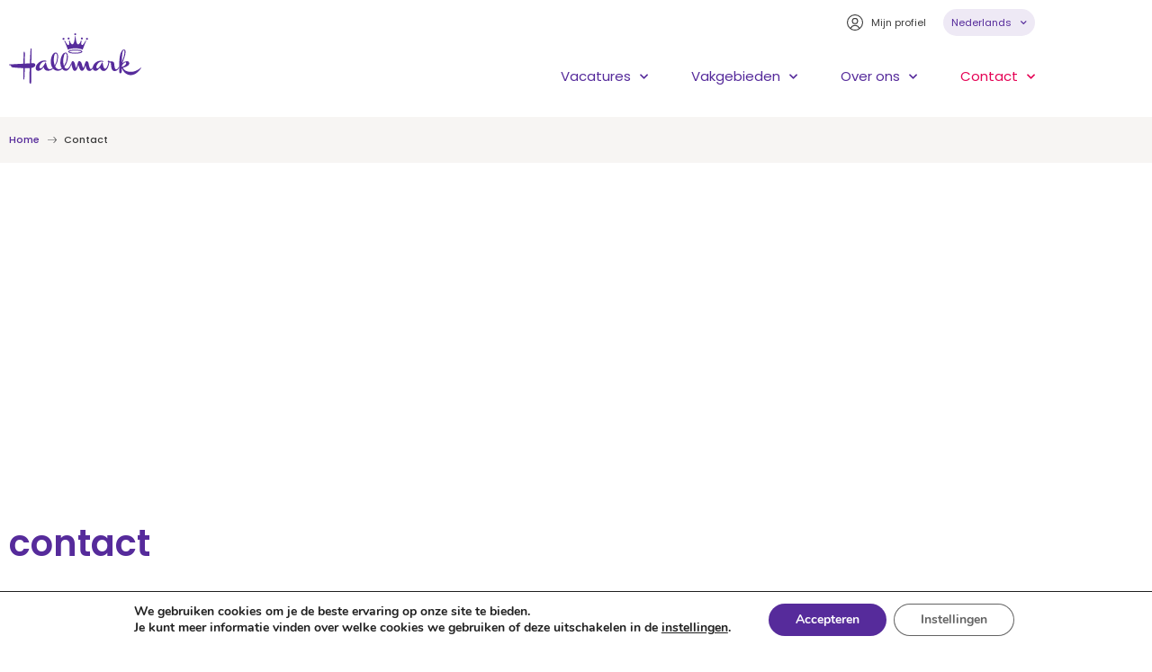

--- FILE ---
content_type: text/html
request_url: https://jobs.hallmark.be/nl/contact/
body_size: 16552
content:
<!doctype html>
<html lang="nl-NL">
<head>
<meta charset="UTF-8">
	
	<meta name="viewport" content="width=device-width, initial-scale=1">
	<link rel="profile" href="https://gmpg.org/xfn/11">
	<meta name='robots' content='index, follow, max-image-preview:large, max-snippet:-1, max-video-preview:-1' />
	<style>img:is([sizes="auto" i], [sizes^="auto," i]) { contain-intrinsic-size: 3000px 1500px }</style>
	
	<!-- This site is optimized with the Yoast SEO plugin v24.9 - https://yoast.com/wordpress/plugins/seo/ -->
	<title>Contact - Werken bij Hallmark</title>
	<link rel="canonical" href="https://jobs.hallmark.be/nl/contact/" />
	<meta property="og:locale" content="nl_NL" />
	<meta property="og:type" content="article" />
	<meta property="og:title" content="Contact - Werken bij Hallmark" />
	<meta property="og:description" content="Vragen over een vacature of het werken bij Hallmark? Neem dan via een van onderstaande formulier contact met ons op. Wij doen ons uiterste best om je zo snel mogelijk een antwoord terug te sturen. KantoorIndustriepark Brechtsebaan 42900 Schoten +32 3 685 11 30 Volg ons Icon-social-linkedin Icon-social-instagram Icon-social-facebook Youtube" />
	<meta property="og:url" content="https://jobs.hallmark.be/nl/contact/" />
	<meta property="og:site_name" content="Werken bij Hallmark" />
	<meta property="article:modified_time" content="2022-01-14T09:44:40+00:00" />
	<meta property="og:image" content="https://jobs.hallmark.be/nl/wp-content/uploads/sites/2/2021/07/Hallmark-header-–-1.jpg" />
	<meta property="og:image:width" content="1920" />
	<meta property="og:image:height" content="448" />
	<meta property="og:image:type" content="image/jpeg" />
	<meta name="twitter:card" content="summary_large_image" />
	<meta name="twitter:label1" content="Geschatte leestijd" />
	<meta name="twitter:data1" content="1 minuut" />
	<script type="application/ld+json" class="yoast-schema-graph">{"@context":"https://schema.org","@graph":[{"@type":"WebPage","@id":"https://jobs.hallmark.be/nl/contact/","url":"https://jobs.hallmark.be/nl/contact/","name":"Contact - Werken bij Hallmark","isPartOf":{"@id":"https://jobs.hallmark.be/nl/#website"},"primaryImageOfPage":{"@id":"https://jobs.hallmark.be/nl/contact/#primaryimage"},"image":{"@id":"https://jobs.hallmark.be/nl/contact/#primaryimage"},"thumbnailUrl":"https://jobs.hallmark.be/nl/wp-content/uploads/sites/2/2021/07/Hallmark-header-–-1.jpg","datePublished":"2021-06-30T14:43:10+00:00","dateModified":"2022-01-14T09:44:40+00:00","breadcrumb":{"@id":"https://jobs.hallmark.be/nl/contact/#breadcrumb"},"inLanguage":"nl-NL","potentialAction":[{"@type":"ReadAction","target":["https://jobs.hallmark.be/nl/contact/"]}]},{"@type":"ImageObject","inLanguage":"nl-NL","@id":"https://jobs.hallmark.be/nl/contact/#primaryimage","url":"https://jobs.hallmark.be/nl/wp-content/uploads/sites/2/2021/07/Hallmark-header-–-1.jpg","contentUrl":"https://jobs.hallmark.be/nl/wp-content/uploads/sites/2/2021/07/Hallmark-header-–-1.jpg","width":1920,"height":448},{"@type":"BreadcrumbList","@id":"https://jobs.hallmark.be/nl/contact/#breadcrumb","itemListElement":[{"@type":"ListItem","position":1,"name":"Home","item":"https://jobs.hallmark.be/nl/"},{"@type":"ListItem","position":2,"name":"Contact"}]},{"@type":"WebSite","@id":"https://jobs.hallmark.be/nl/#website","url":"https://jobs.hallmark.be/nl/","name":"Werken bij Hallmark","description":"Kansen zien en pakken","publisher":{"@id":"https://jobs.hallmark.be/nl/#organization"},"potentialAction":[{"@type":"SearchAction","target":{"@type":"EntryPoint","urlTemplate":"https://jobs.hallmark.be/nl/?s={search_term_string}"},"query-input":{"@type":"PropertyValueSpecification","valueRequired":true,"valueName":"search_term_string"}}],"inLanguage":"nl-NL"},{"@type":"Organization","@id":"https://jobs.hallmark.be/nl/#organization","name":"Hallmark","url":"https://jobs.hallmark.be/nl/","logo":{"@type":"ImageObject","inLanguage":"nl-NL","@id":"https://jobs.hallmark.be/nl/#/schema/logo/image/","url":"https://jobs.hallmark.be/nl/wp-content/uploads/sites/2/2021/06/Hallmark-logo.svg","contentUrl":"https://jobs.hallmark.be/nl/wp-content/uploads/sites/2/2021/06/Hallmark-logo.svg","width":1,"height":1,"caption":"Hallmark"},"image":{"@id":"https://jobs.hallmark.be/nl/#/schema/logo/image/"}}]}</script>
	<!-- / Yoast SEO plugin. -->


<link rel="alternate" type="application/rss+xml" title="Werken bij Hallmark &raquo; feed" href="https://jobs.hallmark.be/nl/feed/" />
<link rel="alternate" type="application/rss+xml" title="Werken bij Hallmark &raquo; reacties feed" href="https://jobs.hallmark.be/nl/comments/feed/" />
<link rel='dns-prefetch' href='//www.google.com'>
<link rel='dns-prefetch' href='//platform.hireserve.nl'><style id='classic-theme-styles-inline-css'>
/*! This file is auto-generated */
.wp-block-button__link{color:#fff;background-color:#32373c;border-radius:9999px;box-shadow:none;text-decoration:none;padding:calc(.667em + 2px) calc(1.333em + 2px);font-size:1.125em}.wp-block-file__button{background:#32373c;color:#fff;text-decoration:none}
</style>
<style id='global-styles-inline-css'>
:root{--wp--preset--aspect-ratio--square: 1;--wp--preset--aspect-ratio--4-3: 4/3;--wp--preset--aspect-ratio--3-4: 3/4;--wp--preset--aspect-ratio--3-2: 3/2;--wp--preset--aspect-ratio--2-3: 2/3;--wp--preset--aspect-ratio--16-9: 16/9;--wp--preset--aspect-ratio--9-16: 9/16;--wp--preset--color--black: #000000;--wp--preset--color--cyan-bluish-gray: #abb8c3;--wp--preset--color--white: #ffffff;--wp--preset--color--pale-pink: #f78da7;--wp--preset--color--vivid-red: #cf2e2e;--wp--preset--color--luminous-vivid-orange: #ff6900;--wp--preset--color--luminous-vivid-amber: #fcb900;--wp--preset--color--light-green-cyan: #7bdcb5;--wp--preset--color--vivid-green-cyan: #00d084;--wp--preset--color--pale-cyan-blue: #8ed1fc;--wp--preset--color--vivid-cyan-blue: #0693e3;--wp--preset--color--vivid-purple: #9b51e0;--wp--preset--gradient--vivid-cyan-blue-to-vivid-purple: linear-gradient(135deg,rgba(6,147,227,1) 0%,rgb(155,81,224) 100%);--wp--preset--gradient--light-green-cyan-to-vivid-green-cyan: linear-gradient(135deg,rgb(122,220,180) 0%,rgb(0,208,130) 100%);--wp--preset--gradient--luminous-vivid-amber-to-luminous-vivid-orange: linear-gradient(135deg,rgba(252,185,0,1) 0%,rgba(255,105,0,1) 100%);--wp--preset--gradient--luminous-vivid-orange-to-vivid-red: linear-gradient(135deg,rgba(255,105,0,1) 0%,rgb(207,46,46) 100%);--wp--preset--gradient--very-light-gray-to-cyan-bluish-gray: linear-gradient(135deg,rgb(238,238,238) 0%,rgb(169,184,195) 100%);--wp--preset--gradient--cool-to-warm-spectrum: linear-gradient(135deg,rgb(74,234,220) 0%,rgb(151,120,209) 20%,rgb(207,42,186) 40%,rgb(238,44,130) 60%,rgb(251,105,98) 80%,rgb(254,248,76) 100%);--wp--preset--gradient--blush-light-purple: linear-gradient(135deg,rgb(255,206,236) 0%,rgb(152,150,240) 100%);--wp--preset--gradient--blush-bordeaux: linear-gradient(135deg,rgb(254,205,165) 0%,rgb(254,45,45) 50%,rgb(107,0,62) 100%);--wp--preset--gradient--luminous-dusk: linear-gradient(135deg,rgb(255,203,112) 0%,rgb(199,81,192) 50%,rgb(65,88,208) 100%);--wp--preset--gradient--pale-ocean: linear-gradient(135deg,rgb(255,245,203) 0%,rgb(182,227,212) 50%,rgb(51,167,181) 100%);--wp--preset--gradient--electric-grass: linear-gradient(135deg,rgb(202,248,128) 0%,rgb(113,206,126) 100%);--wp--preset--gradient--midnight: linear-gradient(135deg,rgb(2,3,129) 0%,rgb(40,116,252) 100%);--wp--preset--font-size--small: 13px;--wp--preset--font-size--medium: 20px;--wp--preset--font-size--large: 36px;--wp--preset--font-size--x-large: 42px;--wp--preset--spacing--20: 0.44rem;--wp--preset--spacing--30: 0.67rem;--wp--preset--spacing--40: 1rem;--wp--preset--spacing--50: 1.5rem;--wp--preset--spacing--60: 2.25rem;--wp--preset--spacing--70: 3.38rem;--wp--preset--spacing--80: 5.06rem;--wp--preset--shadow--natural: 6px 6px 9px rgba(0, 0, 0, 0.2);--wp--preset--shadow--deep: 12px 12px 50px rgba(0, 0, 0, 0.4);--wp--preset--shadow--sharp: 6px 6px 0px rgba(0, 0, 0, 0.2);--wp--preset--shadow--outlined: 6px 6px 0px -3px rgba(255, 255, 255, 1), 6px 6px rgba(0, 0, 0, 1);--wp--preset--shadow--crisp: 6px 6px 0px rgba(0, 0, 0, 1);}:where(.is-layout-flex){gap: 0.5em;}:where(.is-layout-grid){gap: 0.5em;}body .is-layout-flex{display: flex;}.is-layout-flex{flex-wrap: wrap;align-items: center;}.is-layout-flex > :is(*, div){margin: 0;}body .is-layout-grid{display: grid;}.is-layout-grid > :is(*, div){margin: 0;}:where(.wp-block-columns.is-layout-flex){gap: 2em;}:where(.wp-block-columns.is-layout-grid){gap: 2em;}:where(.wp-block-post-template.is-layout-flex){gap: 1.25em;}:where(.wp-block-post-template.is-layout-grid){gap: 1.25em;}.has-black-color{color: var(--wp--preset--color--black) !important;}.has-cyan-bluish-gray-color{color: var(--wp--preset--color--cyan-bluish-gray) !important;}.has-white-color{color: var(--wp--preset--color--white) !important;}.has-pale-pink-color{color: var(--wp--preset--color--pale-pink) !important;}.has-vivid-red-color{color: var(--wp--preset--color--vivid-red) !important;}.has-luminous-vivid-orange-color{color: var(--wp--preset--color--luminous-vivid-orange) !important;}.has-luminous-vivid-amber-color{color: var(--wp--preset--color--luminous-vivid-amber) !important;}.has-light-green-cyan-color{color: var(--wp--preset--color--light-green-cyan) !important;}.has-vivid-green-cyan-color{color: var(--wp--preset--color--vivid-green-cyan) !important;}.has-pale-cyan-blue-color{color: var(--wp--preset--color--pale-cyan-blue) !important;}.has-vivid-cyan-blue-color{color: var(--wp--preset--color--vivid-cyan-blue) !important;}.has-vivid-purple-color{color: var(--wp--preset--color--vivid-purple) !important;}.has-black-background-color{background-color: var(--wp--preset--color--black) !important;}.has-cyan-bluish-gray-background-color{background-color: var(--wp--preset--color--cyan-bluish-gray) !important;}.has-white-background-color{background-color: var(--wp--preset--color--white) !important;}.has-pale-pink-background-color{background-color: var(--wp--preset--color--pale-pink) !important;}.has-vivid-red-background-color{background-color: var(--wp--preset--color--vivid-red) !important;}.has-luminous-vivid-orange-background-color{background-color: var(--wp--preset--color--luminous-vivid-orange) !important;}.has-luminous-vivid-amber-background-color{background-color: var(--wp--preset--color--luminous-vivid-amber) !important;}.has-light-green-cyan-background-color{background-color: var(--wp--preset--color--light-green-cyan) !important;}.has-vivid-green-cyan-background-color{background-color: var(--wp--preset--color--vivid-green-cyan) !important;}.has-pale-cyan-blue-background-color{background-color: var(--wp--preset--color--pale-cyan-blue) !important;}.has-vivid-cyan-blue-background-color{background-color: var(--wp--preset--color--vivid-cyan-blue) !important;}.has-vivid-purple-background-color{background-color: var(--wp--preset--color--vivid-purple) !important;}.has-black-border-color{border-color: var(--wp--preset--color--black) !important;}.has-cyan-bluish-gray-border-color{border-color: var(--wp--preset--color--cyan-bluish-gray) !important;}.has-white-border-color{border-color: var(--wp--preset--color--white) !important;}.has-pale-pink-border-color{border-color: var(--wp--preset--color--pale-pink) !important;}.has-vivid-red-border-color{border-color: var(--wp--preset--color--vivid-red) !important;}.has-luminous-vivid-orange-border-color{border-color: var(--wp--preset--color--luminous-vivid-orange) !important;}.has-luminous-vivid-amber-border-color{border-color: var(--wp--preset--color--luminous-vivid-amber) !important;}.has-light-green-cyan-border-color{border-color: var(--wp--preset--color--light-green-cyan) !important;}.has-vivid-green-cyan-border-color{border-color: var(--wp--preset--color--vivid-green-cyan) !important;}.has-pale-cyan-blue-border-color{border-color: var(--wp--preset--color--pale-cyan-blue) !important;}.has-vivid-cyan-blue-border-color{border-color: var(--wp--preset--color--vivid-cyan-blue) !important;}.has-vivid-purple-border-color{border-color: var(--wp--preset--color--vivid-purple) !important;}.has-vivid-cyan-blue-to-vivid-purple-gradient-background{background: var(--wp--preset--gradient--vivid-cyan-blue-to-vivid-purple) !important;}.has-light-green-cyan-to-vivid-green-cyan-gradient-background{background: var(--wp--preset--gradient--light-green-cyan-to-vivid-green-cyan) !important;}.has-luminous-vivid-amber-to-luminous-vivid-orange-gradient-background{background: var(--wp--preset--gradient--luminous-vivid-amber-to-luminous-vivid-orange) !important;}.has-luminous-vivid-orange-to-vivid-red-gradient-background{background: var(--wp--preset--gradient--luminous-vivid-orange-to-vivid-red) !important;}.has-very-light-gray-to-cyan-bluish-gray-gradient-background{background: var(--wp--preset--gradient--very-light-gray-to-cyan-bluish-gray) !important;}.has-cool-to-warm-spectrum-gradient-background{background: var(--wp--preset--gradient--cool-to-warm-spectrum) !important;}.has-blush-light-purple-gradient-background{background: var(--wp--preset--gradient--blush-light-purple) !important;}.has-blush-bordeaux-gradient-background{background: var(--wp--preset--gradient--blush-bordeaux) !important;}.has-luminous-dusk-gradient-background{background: var(--wp--preset--gradient--luminous-dusk) !important;}.has-pale-ocean-gradient-background{background: var(--wp--preset--gradient--pale-ocean) !important;}.has-electric-grass-gradient-background{background: var(--wp--preset--gradient--electric-grass) !important;}.has-midnight-gradient-background{background: var(--wp--preset--gradient--midnight) !important;}.has-small-font-size{font-size: var(--wp--preset--font-size--small) !important;}.has-medium-font-size{font-size: var(--wp--preset--font-size--medium) !important;}.has-large-font-size{font-size: var(--wp--preset--font-size--large) !important;}.has-x-large-font-size{font-size: var(--wp--preset--font-size--x-large) !important;}
:where(.wp-block-post-template.is-layout-flex){gap: 1.25em;}:where(.wp-block-post-template.is-layout-grid){gap: 1.25em;}
:where(.wp-block-columns.is-layout-flex){gap: 2em;}:where(.wp-block-columns.is-layout-grid){gap: 2em;}
:root :where(.wp-block-pullquote){font-size: 1.5em;line-height: 1.6;}
</style>
<link rel='stylesheet' id='hello-elementor-css' href='https://jobs.hallmark.be/nl/wp-content/themes/hello-elementor/style.min.css?ver=3.1.1' media='all' />
<link rel='stylesheet' id='hello-elementor-theme-style-css' href='https://jobs.hallmark.be/nl/wp-content/themes/hello-elementor/theme.min.css?ver=3.1.1' media='all' />
<link rel='stylesheet' id='hello-elementor-header-footer-css' href='https://jobs.hallmark.be/nl/wp-content/themes/hello-elementor/header-footer.min.css?ver=3.1.1' media='all' />
<link rel='stylesheet' id='elementor-frontend-css' href='https://jobs.hallmark.be/nl/wp-content/plugins/elementor/assets/css/frontend.min.css?ver=3.28.3' media='all' />
<link rel='stylesheet' id='widget-image-css' href='https://jobs.hallmark.be/nl/wp-content/plugins/elementor/assets/css/widget-image.min.css?ver=3.28.3' media='all' />
<link rel='stylesheet' id='widget-nav-menu-css' href='https://jobs.hallmark.be/nl/wp-content/plugins/elementor-pro/assets/css/widget-nav-menu.min.css?ver=3.28.3' media='all' />
<link rel='stylesheet' id='widget-icon-list-css' href='https://jobs.hallmark.be/nl/wp-content/plugins/elementor/assets/css/widget-icon-list.min.css?ver=3.28.3' media='all' />
<link rel='stylesheet' id='widget-heading-css' href='https://jobs.hallmark.be/nl/wp-content/plugins/elementor/assets/css/widget-heading.min.css?ver=3.28.3' media='all' />
<link rel='stylesheet' id='widget-divider-css' href='https://jobs.hallmark.be/nl/wp-content/plugins/elementor/assets/css/widget-divider.min.css?ver=3.28.3' media='all' />
<link rel='stylesheet' id='elementor-icons-css' href='https://jobs.hallmark.be/nl/wp-content/plugins/elementor/assets/lib/eicons/css/elementor-icons.min.css?ver=5.36.0' media='all' />
<link rel='stylesheet' id='elementor-post-4-css' href='https://jobs.hallmark.be/nl/wp-content/uploads/sites/2/elementor/css/post-4.css?ver=1744878686' media='all' />
<link rel='stylesheet' id='font-awesome-5-all-css' href='https://jobs.hallmark.be/nl/wp-content/plugins/elementor/assets/lib/font-awesome/css/all.min.css?ver=3.28.3' media='all' />
<link rel='stylesheet' id='font-awesome-4-shim-css' href='https://jobs.hallmark.be/nl/wp-content/plugins/elementor/assets/lib/font-awesome/css/v4-shims.min.css?ver=3.28.3' media='all' />
<link rel='stylesheet' id='widget-breadcrumbs-css' href='https://jobs.hallmark.be/nl/wp-content/plugins/elementor-pro/assets/css/widget-breadcrumbs.min.css?ver=3.28.3' media='all' />
<link rel='stylesheet' id='widget-form-css' href='https://jobs.hallmark.be/nl/wp-content/plugins/elementor-pro/assets/css/widget-form.min.css?ver=3.28.3' media='all' />
<link rel='stylesheet' id='widget-google_maps-css' href='https://jobs.hallmark.be/nl/wp-content/plugins/elementor/assets/css/widget-google_maps.min.css?ver=3.28.3' media='all' />
<link rel='stylesheet' id='widget-social-icons-css' href='https://jobs.hallmark.be/nl/wp-content/plugins/elementor/assets/css/widget-social-icons.min.css?ver=3.28.3' media='all' />
<link rel='stylesheet' id='e-apple-webkit-css' href='https://jobs.hallmark.be/nl/wp-content/plugins/elementor/assets/css/conditionals/apple-webkit.min.css?ver=3.28.3' media='all' />
<link rel='stylesheet' id='swiper-css' href='https://jobs.hallmark.be/nl/wp-content/plugins/elementor/assets/lib/swiper/v8/css/swiper.min.css?ver=8.4.5' media='all' />
<link rel='stylesheet' id='e-swiper-css' href='https://jobs.hallmark.be/nl/wp-content/plugins/elementor/assets/css/conditionals/e-swiper.min.css?ver=3.28.3' media='all' />
<link rel='stylesheet' id='elementor-post-88-css' href='https://jobs.hallmark.be/nl/wp-content/uploads/sites/2/elementor/css/post-88.css?ver=1744880897' media='all' />
<link rel='stylesheet' id='elementor-post-74-css' href='https://jobs.hallmark.be/nl/wp-content/uploads/sites/2/elementor/css/post-74.css?ver=1744878686' media='all' />
<link rel='stylesheet' id='elementor-post-9-css' href='https://jobs.hallmark.be/nl/wp-content/uploads/sites/2/elementor/css/post-9.css?ver=1744878687' media='all' />
<link rel='stylesheet' id='hello-elementor-child-style-css' href='https://jobs.hallmark.be/nl/wp-content/themes/hallmarkbe/style.css?ver=1.1' media='all' />
<link rel='stylesheet' id='hireserve-ats-apply-btn-style-css' href='https://platform.hireserve.nl/incl/css/hs_apply.css?ver=1.8.6' media='all' />
<link rel='stylesheet' id='moove_gdpr_frontend-css' href='https://jobs.hallmark.be/nl/wp-content/plugins/gdpr-cookie-compliance/dist/styles/gdpr-main.css?ver=4.16.1' media='all' />
<style id='moove_gdpr_frontend-inline-css'>
#moove_gdpr_cookie_modal,#moove_gdpr_cookie_info_bar,.gdpr_cookie_settings_shortcode_content{font-family:Nunito,sans-serif}#moove_gdpr_save_popup_settings_button{background-color:#373737;color:#fff}#moove_gdpr_save_popup_settings_button:hover{background-color:#000}#moove_gdpr_cookie_info_bar .moove-gdpr-info-bar-container .moove-gdpr-info-bar-content a.mgbutton,#moove_gdpr_cookie_info_bar .moove-gdpr-info-bar-container .moove-gdpr-info-bar-content button.mgbutton{background-color:#562b9b}#moove_gdpr_cookie_modal .moove-gdpr-modal-content .moove-gdpr-modal-footer-content .moove-gdpr-button-holder a.mgbutton,#moove_gdpr_cookie_modal .moove-gdpr-modal-content .moove-gdpr-modal-footer-content .moove-gdpr-button-holder button.mgbutton,.gdpr_cookie_settings_shortcode_content .gdpr-shr-button.button-green{background-color:#562b9b;border-color:#562b9b}#moove_gdpr_cookie_modal .moove-gdpr-modal-content .moove-gdpr-modal-footer-content .moove-gdpr-button-holder a.mgbutton:hover,#moove_gdpr_cookie_modal .moove-gdpr-modal-content .moove-gdpr-modal-footer-content .moove-gdpr-button-holder button.mgbutton:hover,.gdpr_cookie_settings_shortcode_content .gdpr-shr-button.button-green:hover{background-color:#fff;color:#562b9b}#moove_gdpr_cookie_modal .moove-gdpr-modal-content .moove-gdpr-modal-close i,#moove_gdpr_cookie_modal .moove-gdpr-modal-content .moove-gdpr-modal-close span.gdpr-icon{background-color:#562b9b;border:1px solid #562b9b}#moove_gdpr_cookie_info_bar span.change-settings-button.focus-g,#moove_gdpr_cookie_info_bar span.change-settings-button:focus,#moove_gdpr_cookie_info_bar button.change-settings-button.focus-g,#moove_gdpr_cookie_info_bar button.change-settings-button:focus{-webkit-box-shadow:0 0 1px 3px #562b9b;-moz-box-shadow:0 0 1px 3px #562b9b;box-shadow:0 0 1px 3px #562b9b}#moove_gdpr_cookie_modal .moove-gdpr-modal-content .moove-gdpr-modal-close i:hover,#moove_gdpr_cookie_modal .moove-gdpr-modal-content .moove-gdpr-modal-close span.gdpr-icon:hover,#moove_gdpr_cookie_info_bar span[data-href]>u.change-settings-button{color:#562b9b}#moove_gdpr_cookie_modal .moove-gdpr-modal-content .moove-gdpr-modal-left-content #moove-gdpr-menu li.menu-item-selected a span.gdpr-icon,#moove_gdpr_cookie_modal .moove-gdpr-modal-content .moove-gdpr-modal-left-content #moove-gdpr-menu li.menu-item-selected button span.gdpr-icon{color:inherit}#moove_gdpr_cookie_modal .moove-gdpr-modal-content .moove-gdpr-modal-left-content #moove-gdpr-menu li a span.gdpr-icon,#moove_gdpr_cookie_modal .moove-gdpr-modal-content .moove-gdpr-modal-left-content #moove-gdpr-menu li button span.gdpr-icon{color:inherit}#moove_gdpr_cookie_modal .gdpr-acc-link{line-height:0;font-size:0;color:transparent;position:absolute}#moove_gdpr_cookie_modal .moove-gdpr-modal-content .moove-gdpr-modal-close:hover i,#moove_gdpr_cookie_modal .moove-gdpr-modal-content .moove-gdpr-modal-left-content #moove-gdpr-menu li a,#moove_gdpr_cookie_modal .moove-gdpr-modal-content .moove-gdpr-modal-left-content #moove-gdpr-menu li button,#moove_gdpr_cookie_modal .moove-gdpr-modal-content .moove-gdpr-modal-left-content #moove-gdpr-menu li button i,#moove_gdpr_cookie_modal .moove-gdpr-modal-content .moove-gdpr-modal-left-content #moove-gdpr-menu li a i,#moove_gdpr_cookie_modal .moove-gdpr-modal-content .moove-gdpr-tab-main .moove-gdpr-tab-main-content a:hover,#moove_gdpr_cookie_info_bar.moove-gdpr-dark-scheme .moove-gdpr-info-bar-container .moove-gdpr-info-bar-content a.mgbutton:hover,#moove_gdpr_cookie_info_bar.moove-gdpr-dark-scheme .moove-gdpr-info-bar-container .moove-gdpr-info-bar-content button.mgbutton:hover,#moove_gdpr_cookie_info_bar.moove-gdpr-dark-scheme .moove-gdpr-info-bar-container .moove-gdpr-info-bar-content a:hover,#moove_gdpr_cookie_info_bar.moove-gdpr-dark-scheme .moove-gdpr-info-bar-container .moove-gdpr-info-bar-content button:hover,#moove_gdpr_cookie_info_bar.moove-gdpr-dark-scheme .moove-gdpr-info-bar-container .moove-gdpr-info-bar-content span.change-settings-button:hover,#moove_gdpr_cookie_info_bar.moove-gdpr-dark-scheme .moove-gdpr-info-bar-container .moove-gdpr-info-bar-content button.change-settings-button:hover,#moove_gdpr_cookie_info_bar.moove-gdpr-dark-scheme .moove-gdpr-info-bar-container .moove-gdpr-info-bar-content u.change-settings-button:hover,#moove_gdpr_cookie_info_bar span[data-href]>u.change-settings-button,#moove_gdpr_cookie_info_bar.moove-gdpr-dark-scheme .moove-gdpr-info-bar-container .moove-gdpr-info-bar-content a.mgbutton.focus-g,#moove_gdpr_cookie_info_bar.moove-gdpr-dark-scheme .moove-gdpr-info-bar-container .moove-gdpr-info-bar-content button.mgbutton.focus-g,#moove_gdpr_cookie_info_bar.moove-gdpr-dark-scheme .moove-gdpr-info-bar-container .moove-gdpr-info-bar-content a.focus-g,#moove_gdpr_cookie_info_bar.moove-gdpr-dark-scheme .moove-gdpr-info-bar-container .moove-gdpr-info-bar-content button.focus-g,#moove_gdpr_cookie_info_bar.moove-gdpr-dark-scheme .moove-gdpr-info-bar-container .moove-gdpr-info-bar-content a.mgbutton:focus,#moove_gdpr_cookie_info_bar.moove-gdpr-dark-scheme .moove-gdpr-info-bar-container .moove-gdpr-info-bar-content button.mgbutton:focus,#moove_gdpr_cookie_info_bar.moove-gdpr-dark-scheme .moove-gdpr-info-bar-container .moove-gdpr-info-bar-content a:focus,#moove_gdpr_cookie_info_bar.moove-gdpr-dark-scheme .moove-gdpr-info-bar-container .moove-gdpr-info-bar-content button:focus,#moove_gdpr_cookie_info_bar.moove-gdpr-dark-scheme .moove-gdpr-info-bar-container .moove-gdpr-info-bar-content span.change-settings-button.focus-g,span.change-settings-button:focus,button.change-settings-button.focus-g,button.change-settings-button:focus,#moove_gdpr_cookie_info_bar.moove-gdpr-dark-scheme .moove-gdpr-info-bar-container .moove-gdpr-info-bar-content u.change-settings-button.focus-g,#moove_gdpr_cookie_info_bar.moove-gdpr-dark-scheme .moove-gdpr-info-bar-container .moove-gdpr-info-bar-content u.change-settings-button:focus{color:#562b9b}#moove_gdpr_cookie_modal .moove-gdpr-branding.focus-g span,#moove_gdpr_cookie_modal .moove-gdpr-modal-content .moove-gdpr-tab-main a.focus-g{color:#562b9b}#moove_gdpr_cookie_modal.gdpr_lightbox-hide{display:none}
</style>
<link rel='stylesheet' id='ecs-styles-css' href='https://jobs.hallmark.be/nl/wp-content/plugins/ele-custom-skin/assets/css/ecs-style.css?ver=3.1.9' media='all' />
<link rel='stylesheet' id='elementor-gf-local-poppins-css' href='https://jobs.hallmark.be/nl/wp-content/uploads/sites/2/elementor/google-fonts/css/poppins.css?ver=1742244657' media='all' />
<link rel='stylesheet' id='elementor-gf-local-roboto-css' href='https://jobs.hallmark.be/nl/wp-content/uploads/sites/2/elementor/google-fonts/css/roboto.css?ver=1742244651' media='all' />
<link rel='stylesheet' id='elementor-icons-hallmark_icons-css' href='https://jobs.hallmark.be/nl/wp-content/uploads/sites/2/elementor/custom-icons/hallmark_icons-1/css/hallmark_icons.css?ver=1.0.0' media='all' />
<link rel='stylesheet' id='elementor-icons-shared-0-css' href='https://jobs.hallmark.be/nl/wp-content/plugins/elementor/assets/lib/font-awesome/css/fontawesome.min.css?ver=5.15.3' media='all' />
<link rel='stylesheet' id='elementor-icons-fa-brands-css' href='https://jobs.hallmark.be/nl/wp-content/plugins/elementor/assets/lib/font-awesome/css/brands.min.css?ver=5.15.3' media='all' />
<link rel='stylesheet' id='elementor-icons-fa-solid-css' href='https://jobs.hallmark.be/nl/wp-content/plugins/elementor/assets/lib/font-awesome/css/solid.min.css?ver=5.15.3' media='all' />
<script src="https://jobs.hallmark.be/nl/wp-includes/js/jquery/jquery.min.js?ver=3.7.1" id="jquery-core-js"></script>
<script src="https://jobs.hallmark.be/nl/wp-includes/js/jquery/jquery-migrate.min.js?ver=3.4.1" id="jquery-migrate-js"></script>
<script src="https://jobs.hallmark.be/nl/wp-content/plugins/elementor/assets/lib/font-awesome/js/v4-shims.min.js?ver=3.28.3" id="font-awesome-4-shim-js"></script>
<script id="ecs_ajax_load-js-extra">
/*swift-is-localization*/
var ecs_ajax_params = {"ajaxurl":"https:\/\/jobs.hallmark.be\/nl\/wp-admin\/admin-ajax.php","posts":"{\"page\":0,\"pagename\":\"contact\",\"error\":\"\",\"m\":\"\",\"p\":0,\"post_parent\":\"\",\"subpost\":\"\",\"subpost_id\":\"\",\"attachment\":\"\",\"attachment_id\":0,\"name\":\"contact\",\"page_id\":0,\"second\":\"\",\"minute\":\"\",\"hour\":\"\",\"day\":0,\"monthnum\":0,\"year\":0,\"w\":0,\"category_name\":\"\",\"tag\":\"\",\"cat\":\"\",\"tag_id\":\"\",\"author\":\"\",\"author_name\":\"\",\"feed\":\"\",\"tb\":\"\",\"paged\":0,\"meta_key\":\"\",\"meta_value\":\"\",\"preview\":\"\",\"s\":\"\",\"sentence\":\"\",\"title\":\"\",\"fields\":\"all\",\"menu_order\":\"\",\"embed\":\"\",\"category__in\":[],\"category__not_in\":[],\"category__and\":[],\"post__in\":[],\"post__not_in\":[],\"post_name__in\":[],\"tag__in\":[],\"tag__not_in\":[],\"tag__and\":[],\"tag_slug__in\":[],\"tag_slug__and\":[],\"post_parent__in\":[],\"post_parent__not_in\":[],\"author__in\":[],\"author__not_in\":[],\"search_columns\":[],\"facetwp\":false,\"ignore_sticky_posts\":false,\"suppress_filters\":false,\"cache_results\":true,\"update_post_term_cache\":true,\"update_menu_item_cache\":false,\"lazy_load_term_meta\":true,\"update_post_meta_cache\":true,\"post_type\":\"\",\"posts_per_page\":10,\"nopaging\":false,\"comments_per_page\":\"50\",\"no_found_rows\":false,\"order\":\"DESC\"}"};
</script>
<script src="https://jobs.hallmark.be/nl/wp-content/plugins/ele-custom-skin/assets/js/ecs_ajax_pagination.js?ver=3.1.9" id="ecs_ajax_load-js"></script>
<script src="https://jobs.hallmark.be/nl/wp-content/plugins/ele-custom-skin/assets/js/ecs.js?ver=3.1.9" id="ecs-script-js"></script>
<link rel="https://api.w.org/" href="https://jobs.hallmark.be/nl/wp-json/" /><link rel="alternate" title="JSON" type="application/json" href="https://jobs.hallmark.be/nl/wp-json/wp/v2/pages/88" /><link rel='shortlink' href='https://jobs.hallmark.be/nl/?p=88' />
<link rel="alternate" title="oEmbed (JSON)" type="application/json+oembed" href="https://jobs.hallmark.be/nl/wp-json/oembed/1.0/embed?url=https%3A%2F%2Fjobs.hallmark.be%2Fnl%2Fcontact%2F" />
<link rel="alternate" title="oEmbed (XML)" type="text/xml+oembed" href="https://jobs.hallmark.be/nl/wp-json/oembed/1.0/embed?url=https%3A%2F%2Fjobs.hallmark.be%2Fnl%2Fcontact%2F&#038;format=xml" />
				<script>
				  // Define dataLayer and the gtag function.
				  window.dataLayer = window.dataLayer || [];
				  function gtag(){dataLayer.push(arguments);}

				  // Set default consent to 'denied' as a placeholder
				  // Determine actual values based on your own requirements
				  gtag('consent', 'default', {
				    'ad_storage': 'denied',
				    'ad_user_data': 'denied',
				    'ad_personalization': 'denied',
				    'analytics_storage': 'denied',
				    'personalization_storage': 'denied',
						'security_storage': 'denied',
						'functionality_storage': 'denied',
						'wait_for_update': '2000'
				  });
				</script>

				<!-- Google Tag Manager -->
				<script>(function(w,d,s,l,i){w[l]=w[l]||[];w[l].push({'gtm.start':
				new Date().getTime(),event:'gtm.js'});var f=d.getElementsByTagName(s)[0],
				j=d.createElement(s),dl=l!='dataLayer'?'&l='+l:'';j.async=true;j.src=
				'https://www.googletagmanager.com/gtm.js?id='+i+dl;f.parentNode.insertBefore(j,f);
				})(window,document,'script','dataLayer','GTM-53V229W');</script>
				<!-- End Google Tag Manager -->
			<meta name="generator" content="Elementor 3.28.3; features: additional_custom_breakpoints, e_local_google_fonts; settings: css_print_method-external, google_font-enabled, font_display-auto">
			<style>
				.e-con.e-parent:nth-of-type(n+4):not(.e-lazyloaded):not(.e-no-lazyload),
				.e-con.e-parent:nth-of-type(n+4):not(.e-lazyloaded):not(.e-no-lazyload) * {
					background-image: none !important;
				}
				@media screen and (max-height: 1024px) {
					.e-con.e-parent:nth-of-type(n+3):not(.e-lazyloaded):not(.e-no-lazyload),
					.e-con.e-parent:nth-of-type(n+3):not(.e-lazyloaded):not(.e-no-lazyload) * {
						background-image: none !important;
					}
				}
				@media screen and (max-height: 640px) {
					.e-con.e-parent:nth-of-type(n+2):not(.e-lazyloaded):not(.e-no-lazyload),
					.e-con.e-parent:nth-of-type(n+2):not(.e-lazyloaded):not(.e-no-lazyload) * {
						background-image: none !important;
					}
				}
			</style>
			<script type='HIRESERVE/Login'></script><link rel="icon" href="https://jobs.hallmark.be/nl/wp-content/uploads/sites/2/2021/06/favicon-150x150.png" sizes="32x32" />
<link rel="icon" href="https://jobs.hallmark.be/nl/wp-content/uploads/sites/2/2021/06/favicon-300x300.png" sizes="192x192" />
<link rel="apple-touch-icon" href="https://jobs.hallmark.be/nl/wp-content/uploads/sites/2/2021/06/favicon-300x300.png" />
<meta name="msapplication-TileImage" content="https://jobs.hallmark.be/nl/wp-content/uploads/sites/2/2021/06/favicon-300x300.png" />
<script data-dont-merge="">(function(){function iv(a){if(typeof a.getBoundingClientRect!=='function'){return false}var b=a.getBoundingClientRect();return(b.bottom+50>=0&&b.right+50>=0&&b.top-50<=(window.innerHeight||document.documentElement.clientHeight)&&b.left-50<=(window.innerWidth||document.documentElement.clientWidth))}function ll(){var a=document.querySelectorAll('[data-swift-iframe-lazyload]');for(var i in a){if(iv(a[i])){a[i].onload=function(){window.dispatchEvent(new Event('resize'));};a[i].setAttribute('src',(typeof a[i].dataset.src != 'undefined' ? a[i].dataset.src : a[i].src));a[i].setAttribute('style',a[i].dataset.style);a[i].removeAttribute('data-swift-iframe-lazyload')}}requestAnimationFrame(ll)}requestAnimationFrame(ll)})();</script><script data-dont-merge="">(function(){document.addEventListener('DOMContentLoaded',function(){requestAnimationFrame(function e(){var t=document.querySelectorAll('.elementor-background-video-embed:not([data-swift-iframe-lazyload]');for(var n in t)('object'==typeof HTMLElement?t[n]instanceof HTMLElement:t[n]&&'object'==typeof t[n]&&null!==t[n]&&1===t[n].nodeType&&'string'==typeof t[n].nodeName)&&void 0===t[n].dataset.src&&(t[n].setAttribute('data-src',t[n].getAttribute('src')),t[n].setAttribute('data-swift-elementor-yt-lazyload','true'),t[n].setAttribute('src',''));requestAnimationFrame(e)})});function iv(a){if(typeof a.getBoundingClientRect!=='function'){return false}var b=a.getBoundingClientRect();return(b.bottom+50>=0&&b.right+50>=0&&b.top-50<=(window.innerHeight||document.documentElement.clientHeight)&&b.left-50<=(window.innerWidth||document.documentElement.clientWidth))}function ll(){var a=document.querySelectorAll('[data-swift-elementor-yt-lazyload]');for(var i in a){if(iv(a[i])){a[i].onload=function(){window.dispatchEvent(new Event('resize'));};a[i].setAttribute('src',(typeof a[i].dataset.src != 'undefined' ? a[i].dataset.src : a[i].src));a[i].setAttribute('style',a[i].dataset.style);a[i].removeAttribute('data-swift-elementor-yt-lazyload')}}requestAnimationFrame(ll)}requestAnimationFrame(ll)})();</script></head>
<body class="wp-singular page-template page-template-elementor_header_footer page page-id-88 page-parent wp-custom-logo wp-theme-hello-elementor wp-child-theme-hallmarkbe elementor-default elementor-template-full-width elementor-kit-4 elementor-page elementor-page-88">


<a class="skip-link screen-reader-text" href="#content">Ga naar de inhoud</a>

		<div data-elementor-type="header" data-elementor-id="74" class="elementor elementor-74 elementor-location-header" data-elementor-post-type="elementor_library">
					<section class="elementor-section elementor-top-section elementor-element elementor-element-a984944 elementor-section-content-middle elementor-hidden-phone elementor-section-boxed elementor-section-height-default elementor-section-height-default" data-id="a984944" data-element_type="section">
						<div class="elementor-container elementor-column-gap-default">
					<div class="elementor-column elementor-col-50 elementor-top-column elementor-element elementor-element-02e1735" data-id="02e1735" data-element_type="column">
			<div class="elementor-widget-wrap elementor-element-populated">
						<div class="elementor-element elementor-element-39b4388 elementor-widget elementor-widget-theme-site-logo elementor-widget-image" data-id="39b4388" data-element_type="widget" data-widget_type="theme-site-logo.default">
				<div class="elementor-widget-container">
											<a href="https://jobs.hallmark.be/nl">
			<img src="https://jobs.hallmark.be/nl/wp-content/uploads/sites/2/2021/06/Hallmark-logo.svg" class="attachment-full size-full wp-image-38" alt="" />				</a>
											</div>
				</div>
					</div>
		</div>
				<div class="elementor-column elementor-col-50 elementor-top-column elementor-element elementor-element-50bb67f" data-id="50bb67f" data-element_type="column">
			<div class="elementor-widget-wrap elementor-element-populated">
						<div class="elementor-element elementor-element-6b60b1d elementor-nav-menu__align-end elementor-nav-menu--dropdown-mobile elementor-nav-menu__text-align-aside elementor-nav-menu--toggle elementor-nav-menu--burger elementor-widget elementor-widget-nav-menu" data-id="6b60b1d" data-element_type="widget" data-settings="{&quot;submenu_icon&quot;:{&quot;value&quot;:&quot;&lt;i class=\&quot;fas fa-chevron-down\&quot;&gt;&lt;\/i&gt;&quot;,&quot;library&quot;:&quot;fa-solid&quot;},&quot;layout&quot;:&quot;horizontal&quot;,&quot;toggle&quot;:&quot;burger&quot;}" data-widget_type="nav-menu.default">
				<div class="elementor-widget-container">
								<nav aria-label="Menu" class="elementor-nav-menu--main elementor-nav-menu__container elementor-nav-menu--layout-horizontal e--pointer-none">
				<ul id="menu-1-6b60b1d" class="elementor-nav-menu"><li class="topmenu-profile menu-item menu-item-type-custom menu-item-object-custom menu-item-120"><a href="/nl/mijn-profiel" class="elementor-item">Mijn profiel</a></li>
<li class="topmenu-language menu-item menu-item-type-custom menu-item-object-custom menu-item-has-children menu-item-116"><a href="/nl" class="elementor-item">Nederlands</a>
<ul class="sub-menu elementor-nav-menu--dropdown">
	<li class="menu-item menu-item-type-custom menu-item-object-custom menu-item-118"><a href="/nl" class="elementor-sub-item">Nederlands</a></li>
	<li class="menu-item menu-item-type-custom menu-item-object-custom menu-item-117"><a href="/fr" class="elementor-sub-item">Français</a></li>
</ul>
</li>
</ul>			</nav>
					<div class="elementor-menu-toggle" role="button" tabindex="0" aria-label="Menu toggle" aria-expanded="false">
			<i aria-hidden="true" role="presentation" class="elementor-menu-toggle__icon--open eicon-menu-bar"></i><i aria-hidden="true" role="presentation" class="elementor-menu-toggle__icon--close eicon-close"></i>		</div>
					<nav class="elementor-nav-menu--dropdown elementor-nav-menu__container" aria-hidden="true">
				<ul id="menu-2-6b60b1d" class="elementor-nav-menu"><li class="topmenu-profile menu-item menu-item-type-custom menu-item-object-custom menu-item-120"><a href="/nl/mijn-profiel" class="elementor-item" tabindex="-1">Mijn profiel</a></li>
<li class="topmenu-language menu-item menu-item-type-custom menu-item-object-custom menu-item-has-children menu-item-116"><a href="/nl" class="elementor-item" tabindex="-1">Nederlands</a>
<ul class="sub-menu elementor-nav-menu--dropdown">
	<li class="menu-item menu-item-type-custom menu-item-object-custom menu-item-118"><a href="/nl" class="elementor-sub-item" tabindex="-1">Nederlands</a></li>
	<li class="menu-item menu-item-type-custom menu-item-object-custom menu-item-117"><a href="/fr" class="elementor-sub-item" tabindex="-1">Français</a></li>
</ul>
</li>
</ul>			</nav>
						</div>
				</div>
				<div class="elementor-element elementor-element-81a48f1 elementor-nav-menu__align-end elementor-nav-menu--dropdown-mobile elementor-nav-menu__text-align-aside elementor-nav-menu--toggle elementor-nav-menu--burger elementor-widget elementor-widget-nav-menu" data-id="81a48f1" data-element_type="widget" data-settings="{&quot;submenu_icon&quot;:{&quot;value&quot;:&quot;&lt;i class=\&quot;fas fa-chevron-down\&quot;&gt;&lt;\/i&gt;&quot;,&quot;library&quot;:&quot;fa-solid&quot;},&quot;layout&quot;:&quot;horizontal&quot;,&quot;toggle&quot;:&quot;burger&quot;}" data-widget_type="nav-menu.default">
				<div class="elementor-widget-container">
								<nav aria-label="Menu" class="elementor-nav-menu--main elementor-nav-menu__container elementor-nav-menu--layout-horizontal e--pointer-none">
				<ul id="menu-1-81a48f1" class="elementor-nav-menu"><li class="menu-item menu-item-type-post_type menu-item-object-page menu-item-has-children menu-item-102"><a href="https://jobs.hallmark.be/nl/vacatures/" class="elementor-item">Vacatures</a>
<ul class="sub-menu elementor-nav-menu--dropdown">
	<li class="menu-item menu-item-type-post_type menu-item-object-page menu-item-2265"><a href="https://jobs.hallmark.be/nl/vacatures/" class="elementor-sub-item">Vacatures</a></li>
	<li class="menu-item menu-item-type-post_type menu-item-object-page menu-item-649"><a href="https://jobs.hallmark.be/nl/vacatures/jobalert/" class="elementor-sub-item">Jobalert</a></li>
</ul>
</li>
<li class="menu-item menu-item-type-post_type menu-item-object-page menu-item-has-children menu-item-103"><a href="https://jobs.hallmark.be/nl/vakgebieden/" class="elementor-item">Vakgebieden</a>
<ul class="sub-menu elementor-nav-menu--dropdown">
	<li class="menu-item menu-item-type-post_type menu-item-object-page menu-item-1650"><a href="https://jobs.hallmark.be/nl/vakgebieden/business-support/" class="elementor-sub-item">Business Support</a></li>
	<li class="menu-item menu-item-type-post_type menu-item-object-page menu-item-1211"><a href="https://jobs.hallmark.be/nl/vakgebieden/customer-service/" class="elementor-sub-item">Customer Service</a></li>
	<li class="menu-item menu-item-type-post_type menu-item-object-page menu-item-1228"><a href="https://jobs.hallmark.be/nl/vakgebieden/sales-en-fieldsales/" class="elementor-sub-item">Sales</a></li>
	<li class="menu-item menu-item-type-post_type menu-item-object-page menu-item-1255"><a href="https://jobs.hallmark.be/nl/vakgebieden/marketing-en-e-commerce/" class="elementor-sub-item">Marketing en E-Commerce</a></li>
</ul>
</li>
<li class="menu-item menu-item-type-post_type menu-item-object-page menu-item-has-children menu-item-101"><a href="https://jobs.hallmark.be/nl/over-ons/" class="elementor-item">Over ons</a>
<ul class="sub-menu elementor-nav-menu--dropdown">
	<li class="menu-item menu-item-type-post_type menu-item-object-page menu-item-1133"><a href="https://jobs.hallmark.be/nl/over-ons/merkwaarden-missie-en-visie/" class="elementor-sub-item">Merkwaarden, Missie en Visie</a></li>
	<li class="menu-item menu-item-type-post_type menu-item-object-page menu-item-1157"><a href="https://jobs.hallmark.be/nl/over-ons/cultuur/" class="elementor-sub-item">Cultuur</a></li>
	<li class="menu-item menu-item-type-post_type menu-item-object-page menu-item-1176"><a href="https://jobs.hallmark.be/nl/vacatures/arbeidsvoorwaarden/" class="elementor-sub-item">Arbeidsvoorwaarden</a></li>
	<li class="menu-item menu-item-type-post_type menu-item-object-page menu-item-1357"><a href="https://jobs.hallmark.be/nl/vacatures/onboarding/" class="elementor-sub-item">Onboarding</a></li>
</ul>
</li>
<li class="menu-item menu-item-type-post_type menu-item-object-page current-menu-item page_item page-item-88 current_page_item menu-item-has-children menu-item-99"><a href="https://jobs.hallmark.be/nl/contact/" aria-current="page" class="elementor-item elementor-item-active">Contact</a>
<ul class="sub-menu elementor-nav-menu--dropdown">
	<li class="menu-item menu-item-type-post_type menu-item-object-page menu-item-1275"><a href="https://jobs.hallmark.be/nl/contact/locaties/" class="elementor-sub-item">Locaties</a></li>
</ul>
</li>
</ul>			</nav>
					<div class="elementor-menu-toggle" role="button" tabindex="0" aria-label="Menu toggle" aria-expanded="false">
			<i aria-hidden="true" role="presentation" class="elementor-menu-toggle__icon--open eicon-menu-bar"></i><i aria-hidden="true" role="presentation" class="elementor-menu-toggle__icon--close eicon-close"></i>		</div>
					<nav class="elementor-nav-menu--dropdown elementor-nav-menu__container" aria-hidden="true">
				<ul id="menu-2-81a48f1" class="elementor-nav-menu"><li class="menu-item menu-item-type-post_type menu-item-object-page menu-item-has-children menu-item-102"><a href="https://jobs.hallmark.be/nl/vacatures/" class="elementor-item" tabindex="-1">Vacatures</a>
<ul class="sub-menu elementor-nav-menu--dropdown">
	<li class="menu-item menu-item-type-post_type menu-item-object-page menu-item-2265"><a href="https://jobs.hallmark.be/nl/vacatures/" class="elementor-sub-item" tabindex="-1">Vacatures</a></li>
	<li class="menu-item menu-item-type-post_type menu-item-object-page menu-item-649"><a href="https://jobs.hallmark.be/nl/vacatures/jobalert/" class="elementor-sub-item" tabindex="-1">Jobalert</a></li>
</ul>
</li>
<li class="menu-item menu-item-type-post_type menu-item-object-page menu-item-has-children menu-item-103"><a href="https://jobs.hallmark.be/nl/vakgebieden/" class="elementor-item" tabindex="-1">Vakgebieden</a>
<ul class="sub-menu elementor-nav-menu--dropdown">
	<li class="menu-item menu-item-type-post_type menu-item-object-page menu-item-1650"><a href="https://jobs.hallmark.be/nl/vakgebieden/business-support/" class="elementor-sub-item" tabindex="-1">Business Support</a></li>
	<li class="menu-item menu-item-type-post_type menu-item-object-page menu-item-1211"><a href="https://jobs.hallmark.be/nl/vakgebieden/customer-service/" class="elementor-sub-item" tabindex="-1">Customer Service</a></li>
	<li class="menu-item menu-item-type-post_type menu-item-object-page menu-item-1228"><a href="https://jobs.hallmark.be/nl/vakgebieden/sales-en-fieldsales/" class="elementor-sub-item" tabindex="-1">Sales</a></li>
	<li class="menu-item menu-item-type-post_type menu-item-object-page menu-item-1255"><a href="https://jobs.hallmark.be/nl/vakgebieden/marketing-en-e-commerce/" class="elementor-sub-item" tabindex="-1">Marketing en E-Commerce</a></li>
</ul>
</li>
<li class="menu-item menu-item-type-post_type menu-item-object-page menu-item-has-children menu-item-101"><a href="https://jobs.hallmark.be/nl/over-ons/" class="elementor-item" tabindex="-1">Over ons</a>
<ul class="sub-menu elementor-nav-menu--dropdown">
	<li class="menu-item menu-item-type-post_type menu-item-object-page menu-item-1133"><a href="https://jobs.hallmark.be/nl/over-ons/merkwaarden-missie-en-visie/" class="elementor-sub-item" tabindex="-1">Merkwaarden, Missie en Visie</a></li>
	<li class="menu-item menu-item-type-post_type menu-item-object-page menu-item-1157"><a href="https://jobs.hallmark.be/nl/over-ons/cultuur/" class="elementor-sub-item" tabindex="-1">Cultuur</a></li>
	<li class="menu-item menu-item-type-post_type menu-item-object-page menu-item-1176"><a href="https://jobs.hallmark.be/nl/vacatures/arbeidsvoorwaarden/" class="elementor-sub-item" tabindex="-1">Arbeidsvoorwaarden</a></li>
	<li class="menu-item menu-item-type-post_type menu-item-object-page menu-item-1357"><a href="https://jobs.hallmark.be/nl/vacatures/onboarding/" class="elementor-sub-item" tabindex="-1">Onboarding</a></li>
</ul>
</li>
<li class="menu-item menu-item-type-post_type menu-item-object-page current-menu-item page_item page-item-88 current_page_item menu-item-has-children menu-item-99"><a href="https://jobs.hallmark.be/nl/contact/" aria-current="page" class="elementor-item elementor-item-active" tabindex="-1">Contact</a>
<ul class="sub-menu elementor-nav-menu--dropdown">
	<li class="menu-item menu-item-type-post_type menu-item-object-page menu-item-1275"><a href="https://jobs.hallmark.be/nl/contact/locaties/" class="elementor-sub-item" tabindex="-1">Locaties</a></li>
</ul>
</li>
</ul>			</nav>
						</div>
				</div>
					</div>
		</div>
					</div>
		</section>
				<section class="elementor-section elementor-top-section elementor-element elementor-element-c582304 elementor-section-content-middle elementor-hidden-desktop elementor-hidden-tablet elementor-section-boxed elementor-section-height-default elementor-section-height-default" data-id="c582304" data-element_type="section">
						<div class="elementor-container elementor-column-gap-default">
					<div class="elementor-column elementor-col-33 elementor-top-column elementor-element elementor-element-dfb0ca7" data-id="dfb0ca7" data-element_type="column">
			<div class="elementor-widget-wrap elementor-element-populated">
						<div class="elementor-element elementor-element-1831333 elementor-nav-menu__align-start elementor-nav-menu--dropdown-mobile elementor-nav-menu--stretch elementor-nav-menu__text-align-aside elementor-nav-menu--toggle elementor-nav-menu--burger elementor-widget elementor-widget-nav-menu" data-id="1831333" data-element_type="widget" data-settings="{&quot;full_width&quot;:&quot;stretch&quot;,&quot;layout&quot;:&quot;horizontal&quot;,&quot;submenu_icon&quot;:{&quot;value&quot;:&quot;&lt;i class=\&quot;fas fa-caret-down\&quot;&gt;&lt;\/i&gt;&quot;,&quot;library&quot;:&quot;fa-solid&quot;},&quot;toggle&quot;:&quot;burger&quot;}" data-widget_type="nav-menu.default">
				<div class="elementor-widget-container">
								<nav aria-label="Menu" class="elementor-nav-menu--main elementor-nav-menu__container elementor-nav-menu--layout-horizontal e--pointer-underline e--animation-drop-in">
				<ul id="menu-1-1831333" class="elementor-nav-menu"><li class="menu-item menu-item-type-post_type menu-item-object-page menu-item-has-children menu-item-139"><a href="https://jobs.hallmark.be/nl/vacatures/" class="elementor-item">Vacatures</a>
<ul class="sub-menu elementor-nav-menu--dropdown">
	<li class="menu-item menu-item-type-post_type menu-item-object-page menu-item-2266"><a href="https://jobs.hallmark.be/nl/vacatures/" class="elementor-sub-item">Vacatures</a></li>
	<li class="menu-item menu-item-type-post_type menu-item-object-page menu-item-648"><a href="https://jobs.hallmark.be/nl/vacatures/jobalert/" class="elementor-sub-item">Jobalert</a></li>
</ul>
</li>
<li class="menu-item menu-item-type-post_type menu-item-object-page menu-item-has-children menu-item-134"><a href="https://jobs.hallmark.be/nl/vakgebieden/" class="elementor-item">Vakgebieden</a>
<ul class="sub-menu elementor-nav-menu--dropdown">
	<li class="menu-item menu-item-type-post_type menu-item-object-page menu-item-1822"><a href="https://jobs.hallmark.be/nl/vakgebieden/business-support/" class="elementor-sub-item">Business Support</a></li>
	<li class="menu-item menu-item-type-post_type menu-item-object-page menu-item-1828"><a href="https://jobs.hallmark.be/nl/vakgebieden/customer-service/" class="elementor-sub-item">Customer Service</a></li>
	<li class="menu-item menu-item-type-post_type menu-item-object-page menu-item-1826"><a href="https://jobs.hallmark.be/nl/vakgebieden/sales-en-fieldsales/" class="elementor-sub-item">Sales</a></li>
	<li class="menu-item menu-item-type-post_type menu-item-object-page menu-item-1825"><a href="https://jobs.hallmark.be/nl/vakgebieden/marketing-en-e-commerce/" class="elementor-sub-item">Marketing en E-Commerce</a></li>
</ul>
</li>
<li class="menu-item menu-item-type-post_type menu-item-object-page menu-item-has-children menu-item-133"><a href="https://jobs.hallmark.be/nl/over-ons/" class="elementor-item">Over ons</a>
<ul class="sub-menu elementor-nav-menu--dropdown">
	<li class="menu-item menu-item-type-post_type menu-item-object-page menu-item-1830"><a href="https://jobs.hallmark.be/nl/over-ons/merkwaarden-missie-en-visie/" class="elementor-sub-item">Merkwaarden, Missie en Visie</a></li>
	<li class="menu-item menu-item-type-post_type menu-item-object-page menu-item-1829"><a href="https://jobs.hallmark.be/nl/over-ons/cultuur/" class="elementor-sub-item">Cultuur</a></li>
	<li class="menu-item menu-item-type-post_type menu-item-object-page menu-item-1832"><a href="https://jobs.hallmark.be/nl/vacatures/arbeidsvoorwaarden/" class="elementor-sub-item">Arbeidsvoorwaarden</a></li>
	<li class="menu-item menu-item-type-post_type menu-item-object-page menu-item-1831"><a href="https://jobs.hallmark.be/nl/vacatures/onboarding/" class="elementor-sub-item">Onboarding</a></li>
</ul>
</li>
<li class="menu-item menu-item-type-post_type menu-item-object-page current-menu-item page_item page-item-88 current_page_item menu-item-has-children menu-item-132"><a href="https://jobs.hallmark.be/nl/contact/" aria-current="page" class="elementor-item elementor-item-active">Contact</a>
<ul class="sub-menu elementor-nav-menu--dropdown">
	<li class="menu-item menu-item-type-post_type menu-item-object-page menu-item-1833"><a href="https://jobs.hallmark.be/nl/contact/locaties/" class="elementor-sub-item">Locaties</a></li>
</ul>
</li>
<li class="mobile-menu-highlight menu-item menu-item-type-custom menu-item-object-custom menu-item-157"><a href="/nl/mijn-profiel" class="elementor-item">Mijn profiel</a></li>
<li class="mobile-menu-highlight menu-item menu-item-type-custom menu-item-object-custom menu-item-158"><a href="/en" class="elementor-item">English</a></li>
</ul>			</nav>
					<div class="elementor-menu-toggle" role="button" tabindex="0" aria-label="Menu toggle" aria-expanded="false">
			<i aria-hidden="true" role="presentation" class="elementor-menu-toggle__icon--open eicon-menu-bar"></i><i aria-hidden="true" role="presentation" class="elementor-menu-toggle__icon--close eicon-close"></i>		</div>
					<nav class="elementor-nav-menu--dropdown elementor-nav-menu__container" aria-hidden="true">
				<ul id="menu-2-1831333" class="elementor-nav-menu"><li class="menu-item menu-item-type-post_type menu-item-object-page menu-item-has-children menu-item-139"><a href="https://jobs.hallmark.be/nl/vacatures/" class="elementor-item" tabindex="-1">Vacatures</a>
<ul class="sub-menu elementor-nav-menu--dropdown">
	<li class="menu-item menu-item-type-post_type menu-item-object-page menu-item-2266"><a href="https://jobs.hallmark.be/nl/vacatures/" class="elementor-sub-item" tabindex="-1">Vacatures</a></li>
	<li class="menu-item menu-item-type-post_type menu-item-object-page menu-item-648"><a href="https://jobs.hallmark.be/nl/vacatures/jobalert/" class="elementor-sub-item" tabindex="-1">Jobalert</a></li>
</ul>
</li>
<li class="menu-item menu-item-type-post_type menu-item-object-page menu-item-has-children menu-item-134"><a href="https://jobs.hallmark.be/nl/vakgebieden/" class="elementor-item" tabindex="-1">Vakgebieden</a>
<ul class="sub-menu elementor-nav-menu--dropdown">
	<li class="menu-item menu-item-type-post_type menu-item-object-page menu-item-1822"><a href="https://jobs.hallmark.be/nl/vakgebieden/business-support/" class="elementor-sub-item" tabindex="-1">Business Support</a></li>
	<li class="menu-item menu-item-type-post_type menu-item-object-page menu-item-1828"><a href="https://jobs.hallmark.be/nl/vakgebieden/customer-service/" class="elementor-sub-item" tabindex="-1">Customer Service</a></li>
	<li class="menu-item menu-item-type-post_type menu-item-object-page menu-item-1826"><a href="https://jobs.hallmark.be/nl/vakgebieden/sales-en-fieldsales/" class="elementor-sub-item" tabindex="-1">Sales</a></li>
	<li class="menu-item menu-item-type-post_type menu-item-object-page menu-item-1825"><a href="https://jobs.hallmark.be/nl/vakgebieden/marketing-en-e-commerce/" class="elementor-sub-item" tabindex="-1">Marketing en E-Commerce</a></li>
</ul>
</li>
<li class="menu-item menu-item-type-post_type menu-item-object-page menu-item-has-children menu-item-133"><a href="https://jobs.hallmark.be/nl/over-ons/" class="elementor-item" tabindex="-1">Over ons</a>
<ul class="sub-menu elementor-nav-menu--dropdown">
	<li class="menu-item menu-item-type-post_type menu-item-object-page menu-item-1830"><a href="https://jobs.hallmark.be/nl/over-ons/merkwaarden-missie-en-visie/" class="elementor-sub-item" tabindex="-1">Merkwaarden, Missie en Visie</a></li>
	<li class="menu-item menu-item-type-post_type menu-item-object-page menu-item-1829"><a href="https://jobs.hallmark.be/nl/over-ons/cultuur/" class="elementor-sub-item" tabindex="-1">Cultuur</a></li>
	<li class="menu-item menu-item-type-post_type menu-item-object-page menu-item-1832"><a href="https://jobs.hallmark.be/nl/vacatures/arbeidsvoorwaarden/" class="elementor-sub-item" tabindex="-1">Arbeidsvoorwaarden</a></li>
	<li class="menu-item menu-item-type-post_type menu-item-object-page menu-item-1831"><a href="https://jobs.hallmark.be/nl/vacatures/onboarding/" class="elementor-sub-item" tabindex="-1">Onboarding</a></li>
</ul>
</li>
<li class="menu-item menu-item-type-post_type menu-item-object-page current-menu-item page_item page-item-88 current_page_item menu-item-has-children menu-item-132"><a href="https://jobs.hallmark.be/nl/contact/" aria-current="page" class="elementor-item elementor-item-active" tabindex="-1">Contact</a>
<ul class="sub-menu elementor-nav-menu--dropdown">
	<li class="menu-item menu-item-type-post_type menu-item-object-page menu-item-1833"><a href="https://jobs.hallmark.be/nl/contact/locaties/" class="elementor-sub-item" tabindex="-1">Locaties</a></li>
</ul>
</li>
<li class="mobile-menu-highlight menu-item menu-item-type-custom menu-item-object-custom menu-item-157"><a href="/nl/mijn-profiel" class="elementor-item" tabindex="-1">Mijn profiel</a></li>
<li class="mobile-menu-highlight menu-item menu-item-type-custom menu-item-object-custom menu-item-158"><a href="/en" class="elementor-item" tabindex="-1">English</a></li>
</ul>			</nav>
						</div>
				</div>
					</div>
		</div>
				<div class="elementor-column elementor-col-33 elementor-top-column elementor-element elementor-element-204c007" data-id="204c007" data-element_type="column">
			<div class="elementor-widget-wrap elementor-element-populated">
						<div class="elementor-element elementor-element-2f2c20a elementor-widget elementor-widget-image" data-id="2f2c20a" data-element_type="widget" data-widget_type="image.default">
				<div class="elementor-widget-container">
																<a href="https://jobs.hallmark.be/nl">
							<img width="1" height="1" src="https://jobs.hallmark.be/nl/wp-content/uploads/sites/2/2021/06/Hallmark-logo-kroon.svg" class="attachment-medium size-medium wp-image-144" alt="" />								</a>
															</div>
				</div>
					</div>
		</div>
				<div class="elementor-column elementor-col-33 elementor-top-column elementor-element elementor-element-7a0cb70" data-id="7a0cb70" data-element_type="column">
			<div class="elementor-widget-wrap">
							</div>
		</div>
					</div>
		</section>
				</div>
				<div data-elementor-type="wp-page" data-elementor-id="88" class="elementor elementor-88" data-elementor-post-type="page">
						<section class="elementor-section elementor-top-section elementor-element elementor-element-570f9f02 elementor-section-boxed elementor-section-height-default elementor-section-height-default" data-id="570f9f02" data-element_type="section" data-settings="{&quot;background_background&quot;:&quot;classic&quot;}">
						<div class="elementor-container elementor-column-gap-default">
					<div class="elementor-column elementor-col-100 elementor-top-column elementor-element elementor-element-148275cd" data-id="148275cd" data-element_type="column">
			<div class="elementor-widget-wrap elementor-element-populated">
						<div class="elementor-element elementor-element-14d95a0b elementor-widget elementor-widget-breadcrumbs" data-id="14d95a0b" data-element_type="widget" data-widget_type="breadcrumbs.default">
				<div class="elementor-widget-container">
					<p id="breadcrumbs"><span><span><a href="https://jobs.hallmark.be/nl/">Home</a></span> <span class="breadcrumb_icon">»</span> <span class="breadcrumb_last" aria-current="page">Contact</span></span></p>				</div>
				</div>
					</div>
		</div>
					</div>
		</section>
				<section class="elementor-section elementor-top-section elementor-element elementor-element-4bef040 elementor-section-height-min-height elementor-section-items-top elementor-hidden-phone elementor-section-boxed elementor-section-height-default" data-id="4bef040" data-element_type="section" data-settings="{&quot;background_background&quot;:&quot;video&quot;,&quot;background_video_link&quot;:&quot;https:\/\/www.youtube.com\/watch?v=_jtRo8XhT5g&quot;,&quot;background_play_on_mobile&quot;:&quot;yes&quot;}">
								<div class="elementor-background-video-container">
													<div class="elementor-background-video-embed"></div>
												</div>
								<div class="elementor-container elementor-column-gap-default">
					<div class="elementor-column elementor-col-100 elementor-top-column elementor-element elementor-element-34b02fc" data-id="34b02fc" data-element_type="column">
			<div class="elementor-widget-wrap">
							</div>
		</div>
					</div>
		</section>
				<section class="elementor-section elementor-top-section elementor-element elementor-element-8df4de5 elementor-section-boxed elementor-section-height-default elementor-section-height-default" data-id="8df4de5" data-element_type="section">
						<div class="elementor-container elementor-column-gap-default">
					<div class="elementor-column elementor-col-100 elementor-top-column elementor-element elementor-element-9b35efa" data-id="9b35efa" data-element_type="column">
			<div class="elementor-widget-wrap elementor-element-populated">
						<div class="elementor-element elementor-element-60c216e elementor-widget elementor-widget-theme-page-title elementor-page-title elementor-widget-heading" data-id="60c216e" data-element_type="widget" data-widget_type="theme-page-title.default">
				<div class="elementor-widget-container">
					<h1 class="elementor-heading-title elementor-size-default">Contact</h1>				</div>
				</div>
					</div>
		</div>
					</div>
		</section>
				<section class="elementor-section elementor-top-section elementor-element elementor-element-fa6b248 elementor-section-boxed elementor-section-height-default elementor-section-height-default" data-id="fa6b248" data-element_type="section" data-settings="{&quot;background_background&quot;:&quot;slideshow&quot;,&quot;background_slideshow_gallery&quot;:[],&quot;background_slideshow_loop&quot;:&quot;yes&quot;,&quot;background_slideshow_slide_duration&quot;:5000,&quot;background_slideshow_slide_transition&quot;:&quot;fade&quot;,&quot;background_slideshow_transition_duration&quot;:500}">
						<div class="elementor-container elementor-column-gap-default">
					<div class="elementor-column elementor-col-66 elementor-top-column elementor-element elementor-element-0ff569b" data-id="0ff569b" data-element_type="column">
			<div class="elementor-widget-wrap elementor-element-populated">
						<div class="elementor-element elementor-element-9022e26 elementor-widget elementor-widget-heading" data-id="9022e26" data-element_type="widget" data-widget_type="heading.default">
				<div class="elementor-widget-container">
					<h2 class="elementor-heading-title elementor-size-default">Vragen over een vacature of het werken bij Hallmark? </h2>				</div>
				</div>
				<div class="elementor-element elementor-element-8e35d35 elementor-widget elementor-widget-text-editor" data-id="8e35d35" data-element_type="widget" data-widget_type="text-editor.default">
				<div class="elementor-widget-container">
									<p>Neem dan via een van onderstaande formulier contact met ons op. Wij doen ons uiterste best om je zo snel mogelijk een antwoord terug te sturen.</p>								</div>
				</div>
				<div class="elementor-element elementor-element-757a9a6 elementor-button-align-stretch elementor-widget elementor-widget-form" data-id="757a9a6" data-element_type="widget" data-settings="{&quot;step_next_label&quot;:&quot;Next&quot;,&quot;step_previous_label&quot;:&quot;Previous&quot;,&quot;button_width&quot;:&quot;100&quot;,&quot;step_type&quot;:&quot;number_text&quot;,&quot;step_icon_shape&quot;:&quot;circle&quot;}" data-widget_type="form.default">
				<div class="elementor-widget-container">
							<form class="elementor-form" method="post" name="New Form">
			<input type="hidden" name="post_id" value="88"/>
			<input type="hidden" name="form_id" value="757a9a6"/>
			<input type="hidden" name="referer_title" value="Contact - Werken bij Hallmark" />

							<input type="hidden" name="queried_id" value="88"/>
			
			<div class="elementor-form-fields-wrapper elementor-labels-above">
								<div class="elementor-field-type-text elementor-field-group elementor-column elementor-field-group-name elementor-col-100">
												<label for="form-field-name" class="elementor-field-label">
								Naam							</label>
														<input size="1" type="text" name="form_fields[name]" id="form-field-name" class="elementor-field elementor-size-md  elementor-field-textual">
											</div>
								<div class="elementor-field-type-email elementor-field-group elementor-column elementor-field-group-email elementor-col-100 elementor-field-required">
												<label for="form-field-email" class="elementor-field-label">
								Email							</label>
														<input size="1" type="email" name="form_fields[email]" id="form-field-email" class="elementor-field elementor-size-md  elementor-field-textual" required="required">
											</div>
								<div class="elementor-field-type-textarea elementor-field-group elementor-column elementor-field-group-message elementor-col-100">
												<label for="form-field-message" class="elementor-field-label">
								Bericht							</label>
						<textarea class="elementor-field-textual elementor-field  elementor-size-md" name="form_fields[message]" id="form-field-message" rows="11"></textarea>				</div>
								<div class="elementor-field-group elementor-column elementor-field-type-submit elementor-col-100 e-form__buttons">
					<button class="elementor-button elementor-size-sm" type="submit">
						<span class="elementor-button-content-wrapper">
																						<span class="elementor-button-text">Verzenden</span>
													</span>
					</button>
				</div>
			</div>
		</form>
						</div>
				</div>
					</div>
		</div>
				<div class="elementor-column elementor-col-33 elementor-top-column elementor-element elementor-element-4c029d7" data-id="4c029d7" data-element_type="column">
			<div class="elementor-widget-wrap elementor-element-populated">
						<div class="elementor-element elementor-element-0411f4b elementor-widget elementor-widget-google_maps" data-id="0411f4b" data-element_type="widget" data-widget_type="google_maps.default">
				<div class="elementor-widget-container">
							<div class="elementor-custom-embed">
			<iframe loading="lazy"
					src=""
					title="industriepark brechtsebaan 4"
					aria-label="industriepark brechtsebaan 4" data-src="https://www.google.com/maps/embed/v1/place?key=AIzaSyCcqIQgEmNGuxUvGS-1o0o_DqyZvOTpaco&#038;q=industriepark%20brechtsebaan%204&#038;zoom=9" data-swift-iframe-lazyload="true" data-style=""
			></iframe>
		</div>
						</div>
				</div>
				<div class="elementor-element elementor-element-077043d elementor-widget elementor-widget-text-editor" data-id="077043d" data-element_type="widget" data-widget_type="text-editor.default">
				<div class="elementor-widget-container">
									<p><b>Kantoor<br /></b>Industriepark Brechtsebaan 4<br />2900 Schoten</p><p><span aria-label="Telefoonnummer 010 459 6566 bellen">+32 3 685 11 30</span></p>								</div>
				</div>
				<div class="elementor-element elementor-element-a5c3b82 elementor-widget elementor-widget-heading" data-id="a5c3b82" data-element_type="widget" data-widget_type="heading.default">
				<div class="elementor-widget-container">
					<h2 class="elementor-heading-title elementor-size-default">Volg ons</h2>				</div>
				</div>
				<div class="elementor-element elementor-element-3c61514 elementor-shape-circle e-grid-align-left elementor-grid-0 elementor-widget elementor-widget-social-icons" data-id="3c61514" data-element_type="widget" data-widget_type="social-icons.default">
				<div class="elementor-widget-container">
							<div class="elementor-social-icons-wrapper elementor-grid">
							<span class="elementor-grid-item">
					<a class="elementor-icon elementor-social-icon elementor-social-icon-icon-social-linkedin elementor-repeater-item-1df0260" href="https://www.linkedin.com/company/hallmark-cards-benelux/" target="_blank">
						<span class="elementor-screen-only">Icon-social-linkedin</span>
						<i class="icon icon-social-linkedin"></i>					</a>
				</span>
							<span class="elementor-grid-item">
					<a class="elementor-icon elementor-social-icon elementor-social-icon-icon-social-instagram elementor-repeater-item-87621dc" href="https://www.instagram.com/hallmark_nl/" target="_blank">
						<span class="elementor-screen-only">Icon-social-instagram</span>
						<i class="icon icon-social-instagram"></i>					</a>
				</span>
							<span class="elementor-grid-item">
					<a class="elementor-icon elementor-social-icon elementor-social-icon-icon-social-facebook elementor-repeater-item-5eaf3b7" href="https://www.facebook.com/HallmarkNederland/" target="_blank">
						<span class="elementor-screen-only">Icon-social-facebook</span>
						<i class="icon icon-social-facebook"></i>					</a>
				</span>
							<span class="elementor-grid-item">
					<a class="elementor-icon elementor-social-icon elementor-social-icon-youtube elementor-repeater-item-a78f9f3" href="https://www.youtube.com/user/HallmarkNederland" target="_blank">
						<span class="elementor-screen-only">Youtube</span>
						<i class="fab fa-youtube"></i>					</a>
				</span>
					</div>
						</div>
				</div>
					</div>
		</div>
					</div>
		</section>
				</div>
				<div data-elementor-type="footer" data-elementor-id="9" class="elementor elementor-9 elementor-location-footer" data-elementor-post-type="elementor_library">
					<section class="elementor-section elementor-top-section elementor-element elementor-element-84ce80c elementor-section-boxed elementor-section-height-default elementor-section-height-default" data-id="84ce80c" data-element_type="section" data-settings="{&quot;background_background&quot;:&quot;classic&quot;}">
						<div class="elementor-container elementor-column-gap-default">
					<div class="elementor-column elementor-col-33 elementor-top-column elementor-element elementor-element-2ff6c00" data-id="2ff6c00" data-element_type="column">
			<div class="elementor-widget-wrap elementor-element-populated">
						<div class="elementor-element elementor-element-479522c elementor-align-left elementor-icon-list--layout-traditional elementor-list-item-link-full_width elementor-widget elementor-widget-icon-list" data-id="479522c" data-element_type="widget" data-widget_type="icon-list.default">
				<div class="elementor-widget-container">
							<ul class="elementor-icon-list-items">
							<li class="elementor-icon-list-item">
											<a href="https://jobs.hallmark.be/nl/vacatures/">

											<span class="elementor-icon-list-text">Vacatures</span>
											</a>
									</li>
								<li class="elementor-icon-list-item">
											<a href="https://jobs.hallmark.be/nl/vakgebieden/">

											<span class="elementor-icon-list-text">Vakgebieden</span>
											</a>
									</li>
								<li class="elementor-icon-list-item">
											<a href="https://jobs.hallmark.be/nl/over-ons/">

											<span class="elementor-icon-list-text">Over ons</span>
											</a>
									</li>
								<li class="elementor-icon-list-item">
											<a href="https://jobs.hallmark.be/nl/over-ons/cultuur/">

											<span class="elementor-icon-list-text">Cultuur</span>
											</a>
									</li>
						</ul>
						</div>
				</div>
				<div class="elementor-element elementor-element-51303ee elementor-widget elementor-widget-shortcode" data-id="51303ee" data-element_type="widget" data-widget_type="shortcode.default">
				<div class="elementor-widget-container">
							<div class="elementor-shortcode"></div>
						</div>
				</div>
					</div>
		</div>
				<div class="elementor-column elementor-col-33 elementor-top-column elementor-element elementor-element-8d80aec" data-id="8d80aec" data-element_type="column">
			<div class="elementor-widget-wrap elementor-element-populated">
						<div class="elementor-element elementor-element-c243712 elementor-align-left elementor-icon-list--layout-traditional elementor-list-item-link-full_width elementor-widget elementor-widget-icon-list" data-id="c243712" data-element_type="widget" data-widget_type="icon-list.default">
				<div class="elementor-widget-container">
							<ul class="elementor-icon-list-items">
							<li class="elementor-icon-list-item">
											<a href="https://jobs.hallmark.be/nl/contact/">

											<span class="elementor-icon-list-text">Contact</span>
											</a>
									</li>
								<li class="elementor-icon-list-item">
											<a href="https://jobs.hallmark.be/nl/vacatures/jobalert/">

											<span class="elementor-icon-list-text">Jobalert</span>
											</a>
									</li>
								<li class="elementor-icon-list-item">
											<a href="https://jobs.hallmark.be/nl/vacatures/arbeidsvoorwaarden/">

											<span class="elementor-icon-list-text">Arbeidsvoorwaarden</span>
											</a>
									</li>
								<li class="elementor-icon-list-item">
											<a href="https://nl.hallmark.be/" target="_blank">

											<span class="elementor-icon-list-text">www.hallmark.be</span>
											</a>
									</li>
						</ul>
						</div>
				</div>
					</div>
		</div>
				<div class="elementor-column elementor-col-33 elementor-top-column elementor-element elementor-element-0560fc0" data-id="0560fc0" data-element_type="column">
			<div class="elementor-widget-wrap elementor-element-populated">
						<div class="elementor-element elementor-element-ba24e73 elementor-widget elementor-widget-heading" data-id="ba24e73" data-element_type="widget" data-widget_type="heading.default">
				<div class="elementor-widget-container">
					<h3 class="elementor-heading-title elementor-size-default">Contact</h3>				</div>
				</div>
				<div class="elementor-element elementor-element-7b76cd0 elementor-widget elementor-widget-text-editor" data-id="7b76cd0" data-element_type="widget" data-widget_type="text-editor.default">
				<div class="elementor-widget-container">
									<p>Hallmark Cards Belgium</p><p><span class="LrzXr">Industriepark Brechtsebaan 4</span><br />2900 Schoten</p><p><span aria-label="Telefoonnummer +32 3 685 11 30 bellen">+32 3 685 11 30</span></p><p><a href="mailto:careers@hallmark.com">careersbe@hallmark.com</a></p>								</div>
				</div>
					</div>
		</div>
					</div>
		</section>
				<section class="elementor-section elementor-top-section elementor-element elementor-element-b76ef12 elementor-section-boxed elementor-section-height-default elementor-section-height-default" data-id="b76ef12" data-element_type="section" data-settings="{&quot;background_background&quot;:&quot;classic&quot;}">
						<div class="elementor-container elementor-column-gap-default">
					<div class="elementor-column elementor-col-100 elementor-top-column elementor-element elementor-element-780698e" data-id="780698e" data-element_type="column">
			<div class="elementor-widget-wrap elementor-element-populated">
						<div class="elementor-element elementor-element-9e65452 elementor-widget-divider--view-line elementor-widget elementor-widget-divider" data-id="9e65452" data-element_type="widget" data-widget_type="divider.default">
				<div class="elementor-widget-container">
							<div class="elementor-divider">
			<span class="elementor-divider-separator">
						</span>
		</div>
						</div>
				</div>
					</div>
		</div>
					</div>
		</section>
				<section class="elementor-section elementor-top-section elementor-element elementor-element-11b23b7 elementor-reverse-mobile elementor-section-boxed elementor-section-height-default elementor-section-height-default" data-id="11b23b7" data-element_type="section" data-settings="{&quot;background_background&quot;:&quot;classic&quot;}">
						<div class="elementor-container elementor-column-gap-default">
					<div class="elementor-column elementor-col-50 elementor-top-column elementor-element elementor-element-3a207c3" data-id="3a207c3" data-element_type="column">
			<div class="elementor-widget-wrap elementor-element-populated">
						<div class="elementor-element elementor-element-0e16a1b elementor-align-left elementor-icon-list--layout-inline elementor-list-item-link-inline elementor-mobile-align-center elementor-widget elementor-widget-icon-list" data-id="0e16a1b" data-element_type="widget" id="disclaimer" data-widget_type="icon-list.default">
				<div class="elementor-widget-container">
							<ul class="elementor-icon-list-items elementor-inline-items">
							<li class="elementor-icon-list-item elementor-inline-item">
											<a href="/nl/disclaimer">

											<span class="elementor-icon-list-text">Disclaimer</span>
											</a>
									</li>
								<li class="elementor-icon-list-item elementor-inline-item">
											<a href="https://jobs.hallmark.be/nl/privacy-statement/">

											<span class="elementor-icon-list-text">Privacy</span>
											</a>
									</li>
						</ul>
						</div>
				</div>
					</div>
		</div>
				<div class="elementor-column elementor-col-50 elementor-top-column elementor-element elementor-element-15849c7" data-id="15849c7" data-element_type="column">
			<div class="elementor-widget-wrap elementor-element-populated">
						<div class="elementor-element elementor-element-d081708 elementor-icon-list--layout-inline elementor-list-item-link-inline elementor-align-left elementor-mobile-align-center elementor-widget elementor-widget-icon-list" data-id="d081708" data-element_type="widget" data-widget_type="icon-list.default">
				<div class="elementor-widget-container">
							<ul class="elementor-icon-list-items elementor-inline-items">
							<li class="elementor-icon-list-item elementor-inline-item">
											<a href="https://www.pinterest.com/hallmarknl/" target="_blank">

												<span class="elementor-icon-list-icon">
							<i aria-hidden="true" class="icon icon-social-pinterest"></i>						</span>
										<span class="elementor-icon-list-text">Pinterest</span>
											</a>
									</li>
								<li class="elementor-icon-list-item elementor-inline-item">
											<a href="https://www.facebook.com/HallmarkNederland/" target="_blank">

												<span class="elementor-icon-list-icon">
							<i aria-hidden="true" class="icon icon-social-facebook"></i>						</span>
										<span class="elementor-icon-list-text">Facebook</span>
											</a>
									</li>
								<li class="elementor-icon-list-item elementor-inline-item">
											<a href="https://www.instagram.com/hallmark_nl/" target="_blank">

												<span class="elementor-icon-list-icon">
							<i aria-hidden="true" class="icon icon-social-instagram"></i>						</span>
										<span class="elementor-icon-list-text">Instagram</span>
											</a>
									</li>
								<li class="elementor-icon-list-item elementor-inline-item">
											<a href="https://www.youtube.com/user/HallmarkNederland/" target="_blank">

												<span class="elementor-icon-list-icon">
							<i aria-hidden="true" class="icon icon-social-youtube"></i>						</span>
										<span class="elementor-icon-list-text">Youtube</span>
											</a>
									</li>
								<li class="elementor-icon-list-item elementor-inline-item">
											<a href="https://nl.linkedin.com/company/hallmark-cards-benelux" target="_blank">

												<span class="elementor-icon-list-icon">
							<i aria-hidden="true" class="icon icon-social-linkedin"></i>						</span>
										<span class="elementor-icon-list-text">Linkedin</span>
											</a>
									</li>
						</ul>
						</div>
				</div>
					</div>
		</div>
					</div>
		</section>
				</div>
		
<script type="speculationrules">
{"prefetch":[{"source":"document","where":{"and":[{"href_matches":"\/nl\/*"},{"not":{"href_matches":["\/nl\/wp-*.php","\/nl\/wp-admin\/*","\/nl\/wp-content\/uploads\/sites\/2\/*","\/nl\/wp-content\/*","\/nl\/wp-content\/plugins\/*","\/nl\/wp-content\/themes\/hallmarkbe\/*","\/nl\/wp-content\/themes\/hello-elementor\/*","\/nl\/*\\?(.+)"]}},{"not":{"selector_matches":"a[rel~=\"nofollow\"]"}},{"not":{"selector_matches":".no-prefetch, .no-prefetch a"}}]},"eagerness":"conservative"}]}
</script>

  <!--copyscapeskip-->
  <aside id="moove_gdpr_cookie_info_bar" class="moove-gdpr-info-bar-hidden moove-gdpr-align-center moove-gdpr-light-scheme gdpr_infobar_postion_bottom" aria-label="GDPR cookie banner" style="display: none;">
    <div class="moove-gdpr-info-bar-container">
      <div class="moove-gdpr-info-bar-content">
        
<div class="moove-gdpr-cookie-notice">
  <p>We gebruiken cookies om je de beste ervaring op onze site te bieden.</p>
<p>Je kunt meer informatie vinden over welke cookies we gebruiken of deze uitschakelen in de <button  aria-haspopup="true" data-href="#moove_gdpr_cookie_modal" class="change-settings-button"> instellingen </button>.</p>
</div>
<!--  .moove-gdpr-cookie-notice -->        
<div class="moove-gdpr-button-holder">
		  <button class="mgbutton moove-gdpr-infobar-allow-all gdpr-fbo-0" aria-label="Accepteren" >Accepteren</button>
	  				<button class="mgbutton moove-gdpr-infobar-settings-btn change-settings-button gdpr-fbo-2" aria-haspopup="true" data-href="#moove_gdpr_cookie_modal" aria-label="Instellingen">Instellingen</button>
			</div>
<!--  .button-container -->      </div>
      <!-- moove-gdpr-info-bar-content -->
    </div>
    <!-- moove-gdpr-info-bar-container -->
  </aside>
  <!-- #moove_gdpr_cookie_info_bar -->
  <!--/copyscapeskip-->
			<script>
				const lazyloadRunObserver = () => {
					const lazyloadBackgrounds = document.querySelectorAll( `.e-con.e-parent:not(.e-lazyloaded)` );
					const lazyloadBackgroundObserver = new IntersectionObserver( ( entries ) => {
						entries.forEach( ( entry ) => {
							if ( entry.isIntersecting ) {
								let lazyloadBackground = entry.target;
								if( lazyloadBackground ) {
									lazyloadBackground.classList.add( 'e-lazyloaded' );
								}
								lazyloadBackgroundObserver.unobserve( entry.target );
							}
						});
					}, { rootMargin: '200px 0px 200px 0px' } );
					lazyloadBackgrounds.forEach( ( lazyloadBackground ) => {
						lazyloadBackgroundObserver.observe( lazyloadBackground );
					} );
				};
				const events = [
					'DOMContentLoaded',
					'elementor/lazyload/observe',
				];
				events.forEach( ( event ) => {
					document.addEventListener( event, lazyloadRunObserver );
				} );
			</script>
			<script src="https://jobs.hallmark.be/nl/wp-content/plugins/dynamicconditions/Public/js/dynamic-conditions-public.js?ver=1.7.5" id="dynamic-conditions-js"></script>
<script src="https://jobs.hallmark.be/nl/wp-content/plugins/elementor-pro/assets/lib/smartmenus/jquery.smartmenus.min.js?ver=1.2.1" id="smartmenus-js"></script>
<script src="https://jobs.hallmark.be/nl/wp-content/plugins/elementor/assets/lib/swiper/v8/swiper.min.js?ver=8.4.5" id="swiper-js"></script>
<script src="https://jobs.hallmark.be/nl/wp-content/themes/hallmarkbe/assets/js/site.js?ver=1.1" id="site-js"></script>
<script id="platform-script-js-before">
var HS = HS || {};HS.web_site_id=6737;HS.api_token='7A1FC565EF8246C89268BCD3FF872BD7';HS.ga_cookie='__utmz';HS.language='NL';HS.hireserve_url='https://platform.hireserve.nl';HS.resource_url='https://platform.hireserve.nl';
</script>
<script defer src="https://platform.hireserve.nl/incl/js/hireserve_api.js?ver=1.8.6" id="platform-script-js"></script>
<script id="platform-analytics-js-before">
var Hireserve = Hireserve || {}; Hireserve.cookieName = '__utmz';Hireserve.cookieExpiresDays = 365;
</script>
<script defer src="https://platform.hireserve.nl/icamsbase/js/ga/universal-min.js?ver=1.8.6" id="platform-analytics-js"></script>
<script id="moove_gdpr_frontend-js-extra">
/*swift-is-localization*/
var moove_frontend_gdpr_scripts = {"ajaxurl":"https:\/\/jobs.hallmark.be\/nl\/wp-admin\/admin-ajax.php","post_id":"88","plugin_dir":"https:\/\/jobs.hallmark.be\/nl\/wp-content\/plugins\/gdpr-cookie-compliance","show_icons":"all","is_page":"1","ajax_cookie_removal":"false","strict_init":"2","enabled_default":{"third_party":1,"advanced":0},"geo_location":"false","force_reload":"false","is_single":"","hide_save_btn":"false","current_user":"0","cookie_expiration":"365","script_delay":"2000","close_btn_action":"1","close_btn_rdr":"","scripts_defined":"{\"cache\":false,\"header\":\"\",\"body\":\"\",\"footer\":\"\",\"thirdparty\":{\"header\":\"\\t\\t\\t\\t<script data-gdpr>\\n\\t\\t\\t\\t\\tgtag('consent', 'update', {\\n\\t\\t\\t      'ad_storage': 'granted',\\n\\t\\t\\t\\t    'ad_user_data': 'granted',\\n\\t\\t\\t\\t    'ad_personalization': 'granted',\\n\\t\\t\\t\\t    'analytics_storage': 'granted',\\n\\t\\t\\t\\t    'personalization_storage': 'granted',\\n\\t\\t\\t\\t\\t\\t'security_storage': 'granted',\\n\\t\\t\\t\\t\\t\\t'functionality_storage': 'granted',\\n\\t\\t\\t    });\\n\\n\\t\\t\\t    dataLayer.push({\\n\\t\\t\\t\\t\\t 'event': 'cookie_consent_update'\\n\\t\\t\\t\\t\\t});\\n\\t\\t\\t\\t<\\\/script>\\t\\n\\t\\t\\t\\t\",\"body\":\"\",\"footer\":\"\"},\"advanced\":{\"header\":\"\",\"body\":\"\",\"footer\":\"\"}}","gdpr_scor":"true","wp_lang":"","wp_consent_api":"false"};
</script>
<script src="https://jobs.hallmark.be/nl/wp-content/plugins/gdpr-cookie-compliance/dist/scripts/main.js?ver=4.16.1" id="moove_gdpr_frontend-js"></script>
<script id="moove_gdpr_frontend-js-after">
var gdpr_consent__strict = "true"
var gdpr_consent__thirdparty = "true"
var gdpr_consent__advanced = "false"
var gdpr_consent__cookies = "strict|thirdparty"
</script>
<script src="https://jobs.hallmark.be/nl/wp-content/plugins/elementor-pro/assets/js/webpack-pro.runtime.min.js?ver=3.28.3" id="elementor-pro-webpack-runtime-js"></script>
<script src="https://jobs.hallmark.be/nl/wp-content/plugins/elementor/assets/js/webpack.runtime.min.js?ver=3.28.3" id="elementor-webpack-runtime-js"></script>
<script src="https://jobs.hallmark.be/nl/wp-content/plugins/elementor/assets/js/frontend-modules.min.js?ver=3.28.3" id="elementor-frontend-modules-js"></script>
<script src="https://jobs.hallmark.be/nl/wp-includes/js/dist/hooks.min.js?ver=4d63a3d491d11ffd8ac6" id="wp-hooks-js"></script>
<script src="https://jobs.hallmark.be/nl/wp-includes/js/dist/i18n.min.js?ver=5e580eb46a90c2b997e6" id="wp-i18n-js"></script>
<script id="wp-i18n-js-after">
wp.i18n.setLocaleData( { 'text direction\u0004ltr': [ 'ltr' ] } );
</script>
<script id="elementor-pro-frontend-js-before">
var ElementorProFrontendConfig = {"ajaxurl":"https:\/\/jobs.hallmark.be\/nl\/wp-admin\/admin-ajax.php","nonce":"6dfd3bf4c5","urls":{"assets":"https:\/\/jobs.hallmark.be\/nl\/wp-content\/plugins\/elementor-pro\/assets\/","rest":"https:\/\/jobs.hallmark.be\/nl\/wp-json\/"},"settings":{"lazy_load_background_images":true},"popup":{"hasPopUps":false},"shareButtonsNetworks":{"facebook":{"title":"Facebook","has_counter":true},"twitter":{"title":"Twitter"},"linkedin":{"title":"LinkedIn","has_counter":true},"pinterest":{"title":"Pinterest","has_counter":true},"reddit":{"title":"Reddit","has_counter":true},"vk":{"title":"VK","has_counter":true},"odnoklassniki":{"title":"OK","has_counter":true},"tumblr":{"title":"Tumblr"},"digg":{"title":"Digg"},"skype":{"title":"Skype"},"stumbleupon":{"title":"StumbleUpon","has_counter":true},"mix":{"title":"Mix"},"telegram":{"title":"Telegram"},"pocket":{"title":"Pocket","has_counter":true},"xing":{"title":"XING","has_counter":true},"whatsapp":{"title":"WhatsApp"},"email":{"title":"Email"},"print":{"title":"Print"},"x-twitter":{"title":"X"},"threads":{"title":"Threads"}},"facebook_sdk":{"lang":"nl_NL","app_id":""},"lottie":{"defaultAnimationUrl":"https:\/\/jobs.hallmark.be\/nl\/wp-content\/plugins\/elementor-pro\/modules\/lottie\/assets\/animations\/default.json"}};
</script>
<script src="https://jobs.hallmark.be/nl/wp-content/plugins/elementor-pro/assets/js/frontend.min.js?ver=3.28.3" id="elementor-pro-frontend-js"></script>
<script src="https://jobs.hallmark.be/nl/wp-includes/js/jquery/ui/core.min.js?ver=1.13.3" id="jquery-ui-core-js"></script>
<script id="elementor-frontend-js-before">
var elementorFrontendConfig = {"environmentMode":{"edit":false,"wpPreview":false,"isScriptDebug":false},"i18n":{"shareOnFacebook":"Deel via Facebook","shareOnTwitter":"Deel via Twitter","pinIt":"Pin dit","download":"Downloaden","downloadImage":"Download afbeelding","fullscreen":"Volledig scherm","zoom":"Zoom","share":"Delen","playVideo":"Video afspelen","previous":"Vorige","next":"Volgende","close":"Sluiten","a11yCarouselPrevSlideMessage":"Vorige slide","a11yCarouselNextSlideMessage":"Volgende slide","a11yCarouselFirstSlideMessage":"Ga naar de eerste slide","a11yCarouselLastSlideMessage":"Ga naar de laatste slide","a11yCarouselPaginationBulletMessage":"Ga naar slide"},"is_rtl":false,"breakpoints":{"xs":0,"sm":480,"md":768,"lg":1025,"xl":1440,"xxl":1600},"responsive":{"breakpoints":{"mobile":{"label":"Mobiel portret","value":767,"default_value":767,"direction":"max","is_enabled":true},"mobile_extra":{"label":"Mobiel landschap","value":880,"default_value":880,"direction":"max","is_enabled":false},"tablet":{"label":"Tablet portret","value":1024,"default_value":1024,"direction":"max","is_enabled":true},"tablet_extra":{"label":"Tablet landschap","value":1200,"default_value":1200,"direction":"max","is_enabled":false},"laptop":{"label":"Laptop","value":1366,"default_value":1366,"direction":"max","is_enabled":false},"widescreen":{"label":"Breedbeeld","value":2400,"default_value":2400,"direction":"min","is_enabled":false}},"hasCustomBreakpoints":false},"version":"3.28.3","is_static":false,"experimentalFeatures":{"additional_custom_breakpoints":true,"e_local_google_fonts":true,"theme_builder_v2":true,"editor_v2":true,"home_screen":true},"urls":{"assets":"https:\/\/jobs.hallmark.be\/nl\/wp-content\/plugins\/elementor\/assets\/","ajaxurl":"https:\/\/jobs.hallmark.be\/nl\/wp-admin\/admin-ajax.php","uploadUrl":"https:\/\/jobs.hallmark.be\/nl\/wp-content\/uploads\/sites\/2"},"nonces":{"floatingButtonsClickTracking":"a8aa6d2009"},"swiperClass":"swiper","settings":{"page":[],"editorPreferences":[]},"kit":{"active_breakpoints":["viewport_mobile","viewport_tablet"],"global_image_lightbox":"yes","lightbox_enable_counter":"yes","lightbox_enable_fullscreen":"yes","lightbox_enable_zoom":"yes","lightbox_enable_share":"yes","lightbox_title_src":"title","lightbox_description_src":"description"},"post":{"id":88,"title":"Contact%20-%20Werken%20bij%20Hallmark","excerpt":"","featuredImage":"https:\/\/jobs.hallmark.be\/nl\/wp-content\/uploads\/sites\/2\/2021\/07\/Hallmark-header-\u2013-1-1024x239.jpg"}};
</script>
<script src="https://jobs.hallmark.be/nl/wp-content/plugins/elementor/assets/js/frontend.min.js?ver=3.28.3" id="elementor-frontend-js"></script>
<script src="https://jobs.hallmark.be/nl/wp-content/plugins/elementor-pro/assets/js/elements-handlers.min.js?ver=3.28.3" id="pro-elements-handlers-js"></script>

    
  <!--copyscapeskip-->
  <!-- V2 -->
  <dialog id="moove_gdpr_cookie_modal" class="gdpr_lightbox-hide" aria-modal="true" aria-label="GDPR Instellingen scherm">
    <div class="moove-gdpr-modal-content moove-clearfix logo-position-left moove_gdpr_modal_theme_v2">
              <button class="moove-gdpr-modal-close" autofocus aria-label="Sluit AVG/GDPR cookie instellingen">
          <span class="gdpr-sr-only">Sluit AVG/GDPR cookie instellingen</span>
          <span class="gdpr-icon moovegdpr-arrow-close"> </span>
        </button>
            <div class="moove-gdpr-modal-left-content">
        <ul id="moove-gdpr-menu">
          
<li class="menu-item-on menu-item-privacy_overview menu-item-selected">
  <button data-href="#privacy_overview" class="moove-gdpr-tab-nav" aria-label="Instellingen">
    <span class="gdpr-nav-tab-title">Instellingen</span>
  </button>
</li>

  <li class="menu-item-strict-necessary-cookies menu-item-off">
    <button data-href="#strict-necessary-cookies" class="moove-gdpr-tab-nav" aria-label="Functionele cookies">
      <span class="gdpr-nav-tab-title">Functionele cookies</span>
    </button>
  </li>


  <li class="menu-item-off menu-item-third_party_cookies">
    <button data-href="#third_party_cookies" class="moove-gdpr-tab-nav" aria-label="Analyse cookies">
      <span class="gdpr-nav-tab-title">Analyse cookies</span>
    </button>
  </li>


        </ul>
      </div>
      <!--  .moove-gdpr-modal-left-content -->
    
      <div class="moove-gdpr-modal-right-content">
          <div class="moove-gdpr-modal-title"> 
            <div>
              <span class="tab-title">Instellingen</span>
            </div>
            
<div class="moove-gdpr-company-logo-holder">
  <img src="https://jobs.hallmark.be/nl/wp-content/uploads/sites/2/2021/06/Hallmark-logo.svg" alt=""   width="1"  height="1"  class="img-responsive" />
</div>
<!--  .moove-gdpr-company-logo-holder -->          </div>
          <!-- .moove-gdpr-modal-ritle -->
          <div class="main-modal-content">

            <div class="moove-gdpr-tab-content">
              
<div id="privacy_overview" class="moove-gdpr-tab-main">
    <div class="moove-gdpr-tab-main-content">
  	<p>Deze website gebruikt cookies die nodig zijn om de website te laten functioneren. Daarnaast gebruiken we cookies die op anonieme wijze het gebruik van de website bijhouden. Onze cookies dienen nadrukkelijk <strong>niet</strong> om je te volgen of om je iets te verkopen.</p>
  	  </div>
  <!--  .moove-gdpr-tab-main-content -->

</div>
<!-- #privacy_overview -->              
  <div id="strict-necessary-cookies" class="moove-gdpr-tab-main" >
    <span class="tab-title">Functionele cookies</span>
    <div class="moove-gdpr-tab-main-content">
      <p>Deze cookies zijn nodig om het inloggen en het solliciteren mogelijk te maken. Ook zorgen ze ervoor dat je niet bij ieder bezoek opnieuw de cookie-melding te zien krijgt. Je kunt deze cookies niet uitschakelen.</p>
      <div class="moove-gdpr-status-bar gdpr-checkbox-disabled checkbox-selected">
        <div class="gdpr-cc-form-wrap">
          <div class="gdpr-cc-form-fieldset">
            <label class="cookie-switch" for="moove_gdpr_strict_cookies">    
              <span class="gdpr-sr-only">In-/uitschakelen cookies</span>        
              <input type="checkbox" aria-label="Functionele cookies" disabled checked="checked"  value="check" name="moove_gdpr_strict_cookies" id="moove_gdpr_strict_cookies">
              <span class="cookie-slider cookie-round gdpr-sr" data-text-enable="Ingeschakeld" data-text-disabled="Uitgeschakeld">
                <span class="gdpr-sr-label">
                  <span class="gdpr-sr-enable">Ingeschakeld</span>
                  <span class="gdpr-sr-disable">Uitgeschakeld</span>
                </span>
              </span>
            </label>
          </div>
          <!-- .gdpr-cc-form-fieldset -->
        </div>
        <!-- .gdpr-cc-form-wrap -->
      </div>
      <!-- .moove-gdpr-status-bar -->
                                              
    </div>
    <!--  .moove-gdpr-tab-main-content -->
  </div>
  <!-- #strict-necesarry-cookies -->
              
  <div id="third_party_cookies" class="moove-gdpr-tab-main" >
    <span class="tab-title">Analyse cookies</span>
    <div class="moove-gdpr-tab-main-content">
      <p>We willen graag de website steeds verder verbeteren. Welke pagina’s zijn populair en welke worden nauwelijks bezocht? Om daar achter te komen gebruiken wij Google Analytics. Het gaat om aantallen bezoekers en niet om wie de bezoekers zijn. We zorgen daarom dat jij als bezoeker niet herkenbaar bent. Help je mee de website te verbeteren door het inschakelen van de analyse cookies?</p>
      <div class="moove-gdpr-status-bar">
        <div class="gdpr-cc-form-wrap">
          <div class="gdpr-cc-form-fieldset">
            <label class="cookie-switch" for="moove_gdpr_performance_cookies">    
              <span class="gdpr-sr-only">In-/uitschakelen cookies</span>     
              <input type="checkbox" aria-label="Analyse cookies" value="check" name="moove_gdpr_performance_cookies" id="moove_gdpr_performance_cookies" >
              <span class="cookie-slider cookie-round gdpr-sr" data-text-enable="Ingeschakeld" data-text-disabled="Uitgeschakeld">
                <span class="gdpr-sr-label">
                  <span class="gdpr-sr-enable">Ingeschakeld</span>
                  <span class="gdpr-sr-disable">Uitgeschakeld</span>
                </span>
              </span>
            </label>
          </div>
          <!-- .gdpr-cc-form-fieldset -->
        </div>
        <!-- .gdpr-cc-form-wrap -->
      </div>
      <!-- .moove-gdpr-status-bar -->
             
    </div>
    <!--  .moove-gdpr-tab-main-content -->
  </div>
  <!-- #third_party_cookies -->
              
              
            </div>
            <!--  .moove-gdpr-tab-content -->
          </div>
          <!--  .main-modal-content -->
          <div class="moove-gdpr-modal-footer-content">
            <div class="moove-gdpr-button-holder">
			  		<button class="mgbutton moove-gdpr-modal-allow-all button-visible" aria-label="Alles inschakelen">Alles inschakelen</button>
		  					<button class="mgbutton moove-gdpr-modal-save-settings button-visible" aria-label="Wijzigingen opslaan">Wijzigingen opslaan</button>
				</div>
<!--  .moove-gdpr-button-holder -->            
<div class="moove-gdpr-branding-cnt">
  </div>
<!--  .moove-gdpr-branding -->          </div>
          <!--  .moove-gdpr-modal-footer-content -->
      </div>
      <!--  .moove-gdpr-modal-right-content -->

      <div class="moove-clearfix"></div>

    </div>
    <!--  .moove-gdpr-modal-content -->
  </dialog>
  <!-- #moove_gdpr_cookie_modal -->
  <!--/copyscapeskip-->

<!--Cached with Swift Performance-->
</body>
</html>


--- FILE ---
content_type: text/css
request_url: https://jobs.hallmark.be/nl/wp-content/uploads/sites/2/elementor/css/post-88.css?ver=1744880897
body_size: 1481
content:
.elementor-88 .elementor-element.elementor-element-570f9f02:not(.elementor-motion-effects-element-type-background), .elementor-88 .elementor-element.elementor-element-570f9f02 > .elementor-motion-effects-container > .elementor-motion-effects-layer{background-color:#F7F5F3;}.elementor-88 .elementor-element.elementor-element-570f9f02{transition:background 0.3s, border 0.3s, border-radius 0.3s, box-shadow 0.3s;}.elementor-88 .elementor-element.elementor-element-570f9f02 > .elementor-background-overlay{transition:background 0.3s, border-radius 0.3s, opacity 0.3s;}.elementor-widget-breadcrumbs{font-family:var( --e-global-typography-secondary-font-family ), Sans-serif;font-size:var( --e-global-typography-secondary-font-size );font-weight:var( --e-global-typography-secondary-font-weight );}.elementor-88 .elementor-element.elementor-element-14d95a0b > .elementor-widget-container{padding:03px 0px 3px 0px;}.elementor-88 .elementor-element.elementor-element-14d95a0b{font-family:"Poppins", Sans-serif;font-size:11px;font-weight:500;}.elementor-88 .elementor-element.elementor-element-4bef040 > .elementor-container{min-height:26vw;}.elementor-88 .elementor-element.elementor-element-4bef040{transition:background 0.3s, border 0.3s, border-radius 0.3s, box-shadow 0.3s;}.elementor-88 .elementor-element.elementor-element-4bef040 > .elementor-background-overlay{transition:background 0.3s, border-radius 0.3s, opacity 0.3s;}.elementor-widget-theme-page-title .elementor-heading-title{font-family:var( --e-global-typography-primary-font-family ), Sans-serif;font-size:var( --e-global-typography-primary-font-size );font-weight:var( --e-global-typography-primary-font-weight );color:var( --e-global-color-primary );}.elementor-88 .elementor-element.elementor-element-60c216e > .elementor-widget-container{margin:60px 0px 30px 0px;}.elementor-88 .elementor-element.elementor-element-60c216e .elementor-heading-title{font-family:"Poppins", Sans-serif;font-size:40px;font-weight:600;text-transform:lowercase;color:var( --e-global-color-accent );}.elementor-88 .elementor-element.elementor-element-fa6b248{transition:background 0.3s, border 0.3s, border-radius 0.3s, box-shadow 0.3s;padding:0px 0px 80px 0px;}.elementor-88 .elementor-element.elementor-element-fa6b248 > .elementor-background-overlay{transition:background 0.3s, border-radius 0.3s, opacity 0.3s;}.elementor-88 .elementor-element.elementor-element-0ff569b > .elementor-element-populated{padding:10px 60px 10px 10px;}.elementor-widget-heading .elementor-heading-title{font-family:var( --e-global-typography-primary-font-family ), Sans-serif;font-size:var( --e-global-typography-primary-font-size );font-weight:var( --e-global-typography-primary-font-weight );color:var( --e-global-color-primary );}.elementor-88 .elementor-element.elementor-element-9022e26 .elementor-heading-title{font-family:"Poppins", Sans-serif;font-size:34px;font-weight:400;line-height:38px;color:var( --e-global-color-accent );}.elementor-widget-text-editor{font-family:var( --e-global-typography-text-font-family ), Sans-serif;font-size:var( --e-global-typography-text-font-size );font-weight:var( --e-global-typography-text-font-weight );color:var( --e-global-color-text );}.elementor-widget-text-editor.elementor-drop-cap-view-stacked .elementor-drop-cap{background-color:var( --e-global-color-primary );}.elementor-widget-text-editor.elementor-drop-cap-view-framed .elementor-drop-cap, .elementor-widget-text-editor.elementor-drop-cap-view-default .elementor-drop-cap{color:var( --e-global-color-primary );border-color:var( --e-global-color-primary );}.elementor-widget-form .elementor-field-group > label, .elementor-widget-form .elementor-field-subgroup label{color:var( --e-global-color-text );}.elementor-widget-form .elementor-field-group > label{font-family:var( --e-global-typography-text-font-family ), Sans-serif;font-size:var( --e-global-typography-text-font-size );font-weight:var( --e-global-typography-text-font-weight );}.elementor-widget-form .elementor-field-type-html{color:var( --e-global-color-text );font-family:var( --e-global-typography-text-font-family ), Sans-serif;font-size:var( --e-global-typography-text-font-size );font-weight:var( --e-global-typography-text-font-weight );}.elementor-widget-form .elementor-field-group .elementor-field{color:var( --e-global-color-text );}.elementor-widget-form .elementor-field-group .elementor-field, .elementor-widget-form .elementor-field-subgroup label{font-family:var( --e-global-typography-text-font-family ), Sans-serif;font-size:var( --e-global-typography-text-font-size );font-weight:var( --e-global-typography-text-font-weight );}.elementor-widget-form .elementor-button{font-family:var( --e-global-typography-accent-font-family ), Sans-serif;font-weight:var( --e-global-typography-accent-font-weight );}.elementor-widget-form .e-form__buttons__wrapper__button-next{background-color:var( --e-global-color-accent );}.elementor-widget-form .elementor-button[type="submit"]{background-color:var( --e-global-color-accent );}.elementor-widget-form .e-form__buttons__wrapper__button-previous{background-color:var( --e-global-color-accent );}.elementor-widget-form .elementor-message{font-family:var( --e-global-typography-text-font-family ), Sans-serif;font-size:var( --e-global-typography-text-font-size );font-weight:var( --e-global-typography-text-font-weight );}.elementor-widget-form .e-form__indicators__indicator, .elementor-widget-form .e-form__indicators__indicator__label{font-family:var( --e-global-typography-accent-font-family ), Sans-serif;font-weight:var( --e-global-typography-accent-font-weight );}.elementor-widget-form{--e-form-steps-indicator-inactive-primary-color:var( --e-global-color-text );--e-form-steps-indicator-active-primary-color:var( --e-global-color-accent );--e-form-steps-indicator-completed-primary-color:var( --e-global-color-accent );--e-form-steps-indicator-progress-color:var( --e-global-color-accent );--e-form-steps-indicator-progress-background-color:var( --e-global-color-text );--e-form-steps-indicator-progress-meter-color:var( --e-global-color-text );}.elementor-widget-form .e-form__indicators__indicator__progress__meter{font-family:var( --e-global-typography-accent-font-family ), Sans-serif;font-weight:var( --e-global-typography-accent-font-weight );}.elementor-88 .elementor-element.elementor-element-757a9a6 .elementor-field-group{padding-right:calc( 10px/2 );padding-left:calc( 10px/2 );margin-bottom:10px;}.elementor-88 .elementor-element.elementor-element-757a9a6 .elementor-form-fields-wrapper{margin-left:calc( -10px/2 );margin-right:calc( -10px/2 );margin-bottom:-10px;}.elementor-88 .elementor-element.elementor-element-757a9a6 .elementor-field-group.recaptcha_v3-bottomleft, .elementor-88 .elementor-element.elementor-element-757a9a6 .elementor-field-group.recaptcha_v3-bottomright{margin-bottom:0;}body.rtl .elementor-88 .elementor-element.elementor-element-757a9a6 .elementor-labels-inline .elementor-field-group > label{padding-left:8px;}body:not(.rtl) .elementor-88 .elementor-element.elementor-element-757a9a6 .elementor-labels-inline .elementor-field-group > label{padding-right:8px;}body .elementor-88 .elementor-element.elementor-element-757a9a6 .elementor-labels-above .elementor-field-group > label{padding-bottom:8px;}.elementor-88 .elementor-element.elementor-element-757a9a6 .elementor-field-type-html{padding-bottom:0px;}.elementor-88 .elementor-element.elementor-element-757a9a6 .elementor-field-group .elementor-field:not(.elementor-select-wrapper){background-color:#ffffff;}.elementor-88 .elementor-element.elementor-element-757a9a6 .elementor-field-group .elementor-select-wrapper select{background-color:#ffffff;}.elementor-88 .elementor-element.elementor-element-757a9a6 .e-form__buttons__wrapper__button-next{color:#ffffff;}.elementor-88 .elementor-element.elementor-element-757a9a6 .elementor-button[type="submit"]{color:#ffffff;}.elementor-88 .elementor-element.elementor-element-757a9a6 .elementor-button[type="submit"] svg *{fill:#ffffff;}.elementor-88 .elementor-element.elementor-element-757a9a6 .e-form__buttons__wrapper__button-previous{color:#ffffff;}.elementor-88 .elementor-element.elementor-element-757a9a6 .e-form__buttons__wrapper__button-next:hover{color:#ffffff;}.elementor-88 .elementor-element.elementor-element-757a9a6 .elementor-button[type="submit"]:hover{color:#ffffff;}.elementor-88 .elementor-element.elementor-element-757a9a6 .elementor-button[type="submit"]:hover svg *{fill:#ffffff;}.elementor-88 .elementor-element.elementor-element-757a9a6 .e-form__buttons__wrapper__button-previous:hover{color:#ffffff;}.elementor-88 .elementor-element.elementor-element-757a9a6{--e-form-steps-indicators-spacing:20px;--e-form-steps-indicator-padding:30px;--e-form-steps-indicator-inactive-secondary-color:#ffffff;--e-form-steps-indicator-active-secondary-color:#ffffff;--e-form-steps-indicator-completed-secondary-color:#ffffff;--e-form-steps-divider-width:1px;--e-form-steps-divider-gap:10px;}.elementor-88 .elementor-element.elementor-element-0411f4b iframe{height:394px;}.elementor-88 .elementor-element.elementor-element-077043d{color:var( --e-global-color-primary );}.elementor-88 .elementor-element.elementor-element-a5c3b82 .elementor-heading-title{font-family:"Poppins", Sans-serif;font-size:26px;font-weight:500;}.elementor-88 .elementor-element.elementor-element-3c61514 .elementor-repeater-item-1df0260.elementor-social-icon{background-color:var( --e-global-color-accent );}.elementor-88 .elementor-element.elementor-element-3c61514 .elementor-repeater-item-87621dc.elementor-social-icon{background-color:var( --e-global-color-accent );}.elementor-88 .elementor-element.elementor-element-3c61514 .elementor-repeater-item-5eaf3b7.elementor-social-icon{background-color:var( --e-global-color-accent );}.elementor-88 .elementor-element.elementor-element-3c61514 .elementor-repeater-item-a78f9f3.elementor-social-icon{background-color:var( --e-global-color-accent );}.elementor-88 .elementor-element.elementor-element-3c61514{--grid-template-columns:repeat(0, auto);--grid-column-gap:5px;--grid-row-gap:0px;}.elementor-88 .elementor-element.elementor-element-3c61514 .elementor-widget-container{text-align:left;}@media(max-width:1024px){.elementor-widget-breadcrumbs{font-size:var( --e-global-typography-secondary-font-size );}.elementor-widget-theme-page-title .elementor-heading-title{font-size:var( --e-global-typography-primary-font-size );}.elementor-88 .elementor-element.elementor-element-60c216e > .elementor-widget-container{margin:20px 0px 20px 0px;padding:0px 0px 0px 0px;}.elementor-widget-heading .elementor-heading-title{font-size:var( --e-global-typography-primary-font-size );}.elementor-widget-text-editor{font-size:var( --e-global-typography-text-font-size );}.elementor-widget-form .elementor-field-group > label{font-size:var( --e-global-typography-text-font-size );}.elementor-widget-form .elementor-field-type-html{font-size:var( --e-global-typography-text-font-size );}.elementor-widget-form .elementor-field-group .elementor-field, .elementor-widget-form .elementor-field-subgroup label{font-size:var( --e-global-typography-text-font-size );}.elementor-widget-form .elementor-message{font-size:var( --e-global-typography-text-font-size );}}@media(max-width:767px){.elementor-88 .elementor-element.elementor-element-570f9f02{padding:0px 0px 0px 0px;}.elementor-widget-breadcrumbs{font-size:var( --e-global-typography-secondary-font-size );}.elementor-widget-theme-page-title .elementor-heading-title{font-size:var( --e-global-typography-primary-font-size );}.elementor-88 .elementor-element.elementor-element-60c216e > .elementor-widget-container{margin:10px 0px 10px 0px;}.elementor-88 .elementor-element.elementor-element-0ff569b > .elementor-element-populated{padding:10px 10px 10px 10px;}.elementor-widget-heading .elementor-heading-title{font-size:var( --e-global-typography-primary-font-size );}.elementor-widget-text-editor{font-size:var( --e-global-typography-text-font-size );}.elementor-widget-form .elementor-field-group > label{font-size:var( --e-global-typography-text-font-size );}.elementor-widget-form .elementor-field-type-html{font-size:var( --e-global-typography-text-font-size );}.elementor-widget-form .elementor-field-group .elementor-field, .elementor-widget-form .elementor-field-subgroup label{font-size:var( --e-global-typography-text-font-size );}.elementor-widget-form .elementor-message{font-size:var( --e-global-typography-text-font-size );}}

--- FILE ---
content_type: text/css
request_url: https://jobs.hallmark.be/nl/wp-content/uploads/sites/2/elementor/css/post-74.css?ver=1744878686
body_size: 1713
content:
.elementor-74 .elementor-element.elementor-element-a984944 > .elementor-container > .elementor-column > .elementor-widget-wrap{align-content:center;align-items:center;}.elementor-74 .elementor-element.elementor-element-a984944{margin-top:0px;margin-bottom:0px;padding:0px 10px 0px 10px;z-index:100;}.elementor-74 .elementor-element.elementor-element-02e1735 > .elementor-element-populated{margin:0px 0px 0px 0px;--e-column-margin-right:0px;--e-column-margin-left:0px;padding:0px 0px 0px 0px;}.elementor-widget-theme-site-logo .widget-image-caption{color:var( --e-global-color-text );font-family:var( --e-global-typography-text-font-family ), Sans-serif;font-size:var( --e-global-typography-text-font-size );font-weight:var( --e-global-typography-text-font-weight );}.elementor-74 .elementor-element.elementor-element-39b4388 > .elementor-widget-container{margin:0px 0px 0px 0px;padding:0px 0px 0px 0px;}.elementor-74 .elementor-element.elementor-element-39b4388{text-align:left;}.elementor-74 .elementor-element.elementor-element-39b4388 img{width:147px;max-width:147px;height:56px;}.elementor-74 .elementor-element.elementor-element-50bb67f.elementor-column > .elementor-widget-wrap{justify-content:flex-end;}.elementor-74 .elementor-element.elementor-element-50bb67f > .elementor-element-populated{margin:0px 0px 0px 0px;--e-column-margin-right:0px;--e-column-margin-left:0px;padding:0px 0px 0px 0px;}.elementor-widget-nav-menu .elementor-nav-menu .elementor-item{font-family:var( --e-global-typography-primary-font-family ), Sans-serif;font-size:var( --e-global-typography-primary-font-size );font-weight:var( --e-global-typography-primary-font-weight );}.elementor-widget-nav-menu .elementor-nav-menu--main .elementor-item{color:var( --e-global-color-text );fill:var( --e-global-color-text );}.elementor-widget-nav-menu .elementor-nav-menu--main .elementor-item:hover,
					.elementor-widget-nav-menu .elementor-nav-menu--main .elementor-item.elementor-item-active,
					.elementor-widget-nav-menu .elementor-nav-menu--main .elementor-item.highlighted,
					.elementor-widget-nav-menu .elementor-nav-menu--main .elementor-item:focus{color:var( --e-global-color-accent );fill:var( --e-global-color-accent );}.elementor-widget-nav-menu .elementor-nav-menu--main:not(.e--pointer-framed) .elementor-item:before,
					.elementor-widget-nav-menu .elementor-nav-menu--main:not(.e--pointer-framed) .elementor-item:after{background-color:var( --e-global-color-accent );}.elementor-widget-nav-menu .e--pointer-framed .elementor-item:before,
					.elementor-widget-nav-menu .e--pointer-framed .elementor-item:after{border-color:var( --e-global-color-accent );}.elementor-widget-nav-menu{--e-nav-menu-divider-color:var( --e-global-color-text );}.elementor-widget-nav-menu .elementor-nav-menu--dropdown .elementor-item, .elementor-widget-nav-menu .elementor-nav-menu--dropdown  .elementor-sub-item{font-family:var( --e-global-typography-accent-font-family ), Sans-serif;font-weight:var( --e-global-typography-accent-font-weight );}.elementor-74 .elementor-element.elementor-element-6b60b1d > .elementor-widget-container{margin:10px 0px 5px 0px;}.elementor-74 .elementor-element.elementor-element-6b60b1d{z-index:10;--e-nav-menu-horizontal-menu-item-margin:calc( 10px / 2 );}.elementor-74 .elementor-element.elementor-element-6b60b1d .elementor-menu-toggle{margin:0 auto;}.elementor-74 .elementor-element.elementor-element-6b60b1d .elementor-nav-menu .elementor-item{font-family:"Poppins", Sans-serif;font-size:11px;font-weight:400;}.elementor-74 .elementor-element.elementor-element-6b60b1d .elementor-nav-menu--main .elementor-item.elementor-item-active{color:var( --e-global-color-10a56e5 );}.elementor-74 .elementor-element.elementor-element-6b60b1d .elementor-nav-menu--main .elementor-item{padding-left:9px;padding-right:9px;padding-top:5px;padding-bottom:5px;}.elementor-74 .elementor-element.elementor-element-6b60b1d .elementor-nav-menu--main:not(.elementor-nav-menu--layout-horizontal) .elementor-nav-menu > li:not(:last-child){margin-bottom:10px;}.elementor-74 .elementor-element.elementor-element-6b60b1d .elementor-nav-menu--dropdown a, .elementor-74 .elementor-element.elementor-element-6b60b1d .elementor-menu-toggle{color:var( --e-global-color-primary );fill:var( --e-global-color-primary );}.elementor-74 .elementor-element.elementor-element-6b60b1d .elementor-nav-menu--dropdown{background-color:var( --e-global-color-8a62c84 );}.elementor-74 .elementor-element.elementor-element-6b60b1d .elementor-nav-menu--dropdown a:hover,
					.elementor-74 .elementor-element.elementor-element-6b60b1d .elementor-nav-menu--dropdown a:focus,
					.elementor-74 .elementor-element.elementor-element-6b60b1d .elementor-nav-menu--dropdown a.elementor-item-active,
					.elementor-74 .elementor-element.elementor-element-6b60b1d .elementor-nav-menu--dropdown a.highlighted,
					.elementor-74 .elementor-element.elementor-element-6b60b1d .elementor-menu-toggle:hover,
					.elementor-74 .elementor-element.elementor-element-6b60b1d .elementor-menu-toggle:focus{color:var( --e-global-color-10a56e5 );}.elementor-74 .elementor-element.elementor-element-6b60b1d .elementor-nav-menu--dropdown a:hover,
					.elementor-74 .elementor-element.elementor-element-6b60b1d .elementor-nav-menu--dropdown a:focus,
					.elementor-74 .elementor-element.elementor-element-6b60b1d .elementor-nav-menu--dropdown a.elementor-item-active,
					.elementor-74 .elementor-element.elementor-element-6b60b1d .elementor-nav-menu--dropdown a.highlighted{background-color:var( --e-global-color-8a62c84 );}.elementor-74 .elementor-element.elementor-element-6b60b1d .elementor-nav-menu--dropdown .elementor-item, .elementor-74 .elementor-element.elementor-element-6b60b1d .elementor-nav-menu--dropdown  .elementor-sub-item{font-family:"Poppins", Sans-serif;font-size:11px;font-weight:500;}.elementor-74 .elementor-element.elementor-element-6b60b1d .elementor-nav-menu--dropdown a{padding-left:0px;padding-right:0px;padding-top:5px;padding-bottom:5px;}.elementor-74 .elementor-element.elementor-element-81a48f1 > .elementor-widget-container{margin:10px 0px 35px 0px;padding:00px 00px 00px 00px;}.elementor-74 .elementor-element.elementor-element-81a48f1 .elementor-menu-toggle{margin:0 auto;}.elementor-74 .elementor-element.elementor-element-81a48f1 .elementor-nav-menu .elementor-item{font-family:"Poppins", Sans-serif;font-size:15px;font-weight:400;}.elementor-74 .elementor-element.elementor-element-81a48f1 .elementor-nav-menu--main .elementor-item{color:var( --e-global-color-accent );fill:var( --e-global-color-accent );padding-left:0px;padding-right:0px;padding-top:0px;padding-bottom:0px;}.elementor-74 .elementor-element.elementor-element-81a48f1 .elementor-nav-menu--main .elementor-item:hover,
					.elementor-74 .elementor-element.elementor-element-81a48f1 .elementor-nav-menu--main .elementor-item.elementor-item-active,
					.elementor-74 .elementor-element.elementor-element-81a48f1 .elementor-nav-menu--main .elementor-item.highlighted,
					.elementor-74 .elementor-element.elementor-element-81a48f1 .elementor-nav-menu--main .elementor-item:focus{color:var( --e-global-color-10a56e5 );fill:var( --e-global-color-10a56e5 );}.elementor-74 .elementor-element.elementor-element-81a48f1 .elementor-nav-menu--main .elementor-item.elementor-item-active{color:var( --e-global-color-10a56e5 );}.elementor-74 .elementor-element.elementor-element-81a48f1{--e-nav-menu-horizontal-menu-item-margin:calc( 48px / 2 );--nav-menu-icon-size:15px;}.elementor-74 .elementor-element.elementor-element-81a48f1 .elementor-nav-menu--main:not(.elementor-nav-menu--layout-horizontal) .elementor-nav-menu > li:not(:last-child){margin-bottom:48px;}.elementor-74 .elementor-element.elementor-element-81a48f1 .elementor-nav-menu--dropdown a, .elementor-74 .elementor-element.elementor-element-81a48f1 .elementor-menu-toggle{color:var( --e-global-color-primary );fill:var( --e-global-color-primary );}.elementor-74 .elementor-element.elementor-element-81a48f1 .elementor-nav-menu--dropdown{background-color:var( --e-global-color-8a62c84 );border-style:solid;border-width:10px 20px 10px 0px;border-color:#FFFFFF;}.elementor-74 .elementor-element.elementor-element-81a48f1 .elementor-nav-menu--dropdown a:hover,
					.elementor-74 .elementor-element.elementor-element-81a48f1 .elementor-nav-menu--dropdown a:focus,
					.elementor-74 .elementor-element.elementor-element-81a48f1 .elementor-nav-menu--dropdown a.elementor-item-active,
					.elementor-74 .elementor-element.elementor-element-81a48f1 .elementor-nav-menu--dropdown a.highlighted,
					.elementor-74 .elementor-element.elementor-element-81a48f1 .elementor-menu-toggle:hover,
					.elementor-74 .elementor-element.elementor-element-81a48f1 .elementor-menu-toggle:focus{color:var( --e-global-color-10a56e5 );}.elementor-74 .elementor-element.elementor-element-81a48f1 .elementor-nav-menu--dropdown a:hover,
					.elementor-74 .elementor-element.elementor-element-81a48f1 .elementor-nav-menu--dropdown a:focus,
					.elementor-74 .elementor-element.elementor-element-81a48f1 .elementor-nav-menu--dropdown a.elementor-item-active,
					.elementor-74 .elementor-element.elementor-element-81a48f1 .elementor-nav-menu--dropdown a.highlighted{background-color:var( --e-global-color-8a62c84 );}.elementor-74 .elementor-element.elementor-element-81a48f1 .elementor-nav-menu--dropdown .elementor-item, .elementor-74 .elementor-element.elementor-element-81a48f1 .elementor-nav-menu--dropdown  .elementor-sub-item{font-family:"Poppins", Sans-serif;font-size:15px;font-weight:500;}.elementor-74 .elementor-element.elementor-element-81a48f1 .elementor-nav-menu--main .elementor-nav-menu--dropdown, .elementor-74 .elementor-element.elementor-element-81a48f1 .elementor-nav-menu__container.elementor-nav-menu--dropdown{box-shadow:0px 6px 6px 0px rgba(0, 0, 0, 0.3);}.elementor-74 .elementor-element.elementor-element-81a48f1 .elementor-nav-menu--dropdown a{padding-left:2px;padding-right:2px;padding-top:11px;padding-bottom:11px;}.elementor-74 .elementor-element.elementor-element-81a48f1 .elementor-nav-menu--main > .elementor-nav-menu > li > .elementor-nav-menu--dropdown, .elementor-74 .elementor-element.elementor-element-81a48f1 .elementor-nav-menu__container.elementor-nav-menu--dropdown{margin-top:33px !important;}.elementor-74 .elementor-element.elementor-element-c582304 > .elementor-container > .elementor-column > .elementor-widget-wrap{align-content:center;align-items:center;}.elementor-74 .elementor-element.elementor-element-1831333 .elementor-menu-toggle{margin-right:auto;background-color:#FFFFFF00;}.elementor-74 .elementor-element.elementor-element-1831333 .elementor-nav-menu--dropdown a, .elementor-74 .elementor-element.elementor-element-1831333 .elementor-menu-toggle{color:var( --e-global-color-primary );fill:var( --e-global-color-primary );}.elementor-74 .elementor-element.elementor-element-1831333 .elementor-nav-menu--dropdown{background-color:var( --e-global-color-8a62c84 );}.elementor-74 .elementor-element.elementor-element-1831333 .elementor-nav-menu--dropdown a:hover,
					.elementor-74 .elementor-element.elementor-element-1831333 .elementor-nav-menu--dropdown a:focus,
					.elementor-74 .elementor-element.elementor-element-1831333 .elementor-nav-menu--dropdown a.elementor-item-active,
					.elementor-74 .elementor-element.elementor-element-1831333 .elementor-nav-menu--dropdown a.highlighted,
					.elementor-74 .elementor-element.elementor-element-1831333 .elementor-menu-toggle:hover,
					.elementor-74 .elementor-element.elementor-element-1831333 .elementor-menu-toggle:focus{color:var( --e-global-color-accent );}.elementor-74 .elementor-element.elementor-element-1831333 .elementor-nav-menu--dropdown a:hover,
					.elementor-74 .elementor-element.elementor-element-1831333 .elementor-nav-menu--dropdown a:focus,
					.elementor-74 .elementor-element.elementor-element-1831333 .elementor-nav-menu--dropdown a.elementor-item-active,
					.elementor-74 .elementor-element.elementor-element-1831333 .elementor-nav-menu--dropdown a.highlighted{background-color:var( --e-global-color-8a62c84 );}.elementor-74 .elementor-element.elementor-element-1831333 .elementor-nav-menu--dropdown a.elementor-item-active{color:var( --e-global-color-accent );background-color:var( --e-global-color-8a62c84 );}.elementor-74 .elementor-element.elementor-element-1831333 .elementor-nav-menu--dropdown .elementor-item, .elementor-74 .elementor-element.elementor-element-1831333 .elementor-nav-menu--dropdown  .elementor-sub-item{font-family:"Poppins", Sans-serif;font-weight:500;}.elementor-74 .elementor-element.elementor-element-1831333 div.elementor-menu-toggle{color:var( --e-global-color-primary );}.elementor-74 .elementor-element.elementor-element-1831333 div.elementor-menu-toggle svg{fill:var( --e-global-color-primary );}.elementor-widget-image .widget-image-caption{color:var( --e-global-color-text );font-family:var( --e-global-typography-text-font-family ), Sans-serif;font-size:var( --e-global-typography-text-font-size );font-weight:var( --e-global-typography-text-font-weight );}.elementor-74 .elementor-element.elementor-element-2f2c20a img{width:42%;height:34px;}.elementor-theme-builder-content-area{height:400px;}.elementor-location-header:before, .elementor-location-footer:before{content:"";display:table;clear:both;}@media(min-width:768px){.elementor-74 .elementor-element.elementor-element-02e1735{width:22%;}.elementor-74 .elementor-element.elementor-element-50bb67f{width:78%;}}@media(max-width:1024px){.elementor-widget-theme-site-logo .widget-image-caption{font-size:var( --e-global-typography-text-font-size );}.elementor-widget-nav-menu .elementor-nav-menu .elementor-item{font-size:var( --e-global-typography-primary-font-size );}.elementor-widget-image .widget-image-caption{font-size:var( --e-global-typography-text-font-size );}}@media(max-width:767px){.elementor-widget-theme-site-logo .widget-image-caption{font-size:var( --e-global-typography-text-font-size );}.elementor-widget-nav-menu .elementor-nav-menu .elementor-item{font-size:var( --e-global-typography-primary-font-size );}.elementor-74 .elementor-element.elementor-element-dfb0ca7{width:35%;}.elementor-bc-flex-widget .elementor-74 .elementor-element.elementor-element-dfb0ca7.elementor-column .elementor-widget-wrap{align-items:center;}.elementor-74 .elementor-element.elementor-element-dfb0ca7.elementor-column.elementor-element[data-element_type="column"] > .elementor-widget-wrap.elementor-element-populated{align-content:center;align-items:center;}.elementor-74 .elementor-element.elementor-element-dfb0ca7.elementor-column > .elementor-widget-wrap{justify-content:flex-start;}.elementor-74 .elementor-element.elementor-element-1831333 .elementor-nav-menu--dropdown .elementor-item, .elementor-74 .elementor-element.elementor-element-1831333 .elementor-nav-menu--dropdown  .elementor-sub-item{font-size:15px;}.elementor-74 .elementor-element.elementor-element-204c007{width:30%;}.elementor-widget-image .widget-image-caption{font-size:var( --e-global-typography-text-font-size );}.elementor-74 .elementor-element.elementor-element-2f2c20a img{width:77%;}.elementor-74 .elementor-element.elementor-element-7a0cb70{width:35%;}.elementor-bc-flex-widget .elementor-74 .elementor-element.elementor-element-7a0cb70.elementor-column .elementor-widget-wrap{align-items:center;}.elementor-74 .elementor-element.elementor-element-7a0cb70.elementor-column.elementor-element[data-element_type="column"] > .elementor-widget-wrap.elementor-element-populated{align-content:center;align-items:center;}}/* Start custom CSS for nav-menu, class: .elementor-element-81a48f1 */.elementor-74 .elementor-element.elementor-element-81a48f1 .sub-menu {
    margin-left:-25px !important;
    padding-left: 20px;
    padding-right: 20px;
}/* End custom CSS */
/* Start custom CSS for nav-menu, class: .elementor-element-1831333 */.elementor-74 .elementor-element.elementor-element-1831333 .elementor-nav-menu__container {
    box-shadow: 0 4px 5px rgb(0 0 0 / 0.2);
    border-top: 1px solid rgb(0 0 0 / 0.2);
}/* End custom CSS */

--- FILE ---
content_type: text/css
request_url: https://jobs.hallmark.be/nl/wp-content/uploads/sites/2/elementor/css/post-9.css?ver=1744878687
body_size: 1887
content:
.elementor-9 .elementor-element.elementor-element-84ce80c:not(.elementor-motion-effects-element-type-background), .elementor-9 .elementor-element.elementor-element-84ce80c > .elementor-motion-effects-container > .elementor-motion-effects-layer{background-color:var( --e-global-color-accent );}.elementor-9 .elementor-element.elementor-element-84ce80c{transition:background 0.3s, border 0.3s, border-radius 0.3s, box-shadow 0.3s;margin-top:0px;margin-bottom:0px;padding:040px 0px 40px 0px;}.elementor-9 .elementor-element.elementor-element-84ce80c > .elementor-background-overlay{transition:background 0.3s, border-radius 0.3s, opacity 0.3s;}.elementor-widget-icon-list .elementor-icon-list-item:not(:last-child):after{border-color:var( --e-global-color-text );}.elementor-widget-icon-list .elementor-icon-list-icon i{color:var( --e-global-color-primary );}.elementor-widget-icon-list .elementor-icon-list-icon svg{fill:var( --e-global-color-primary );}.elementor-widget-icon-list .elementor-icon-list-item > .elementor-icon-list-text, .elementor-widget-icon-list .elementor-icon-list-item > a{font-family:var( --e-global-typography-text-font-family ), Sans-serif;font-size:var( --e-global-typography-text-font-size );font-weight:var( --e-global-typography-text-font-weight );}.elementor-widget-icon-list .elementor-icon-list-text{color:var( --e-global-color-secondary );}.elementor-9 .elementor-element.elementor-element-479522c .elementor-icon-list-items:not(.elementor-inline-items) .elementor-icon-list-item:not(:last-child){padding-bottom:calc(21px/2);}.elementor-9 .elementor-element.elementor-element-479522c .elementor-icon-list-items:not(.elementor-inline-items) .elementor-icon-list-item:not(:first-child){margin-top:calc(21px/2);}.elementor-9 .elementor-element.elementor-element-479522c .elementor-icon-list-items.elementor-inline-items .elementor-icon-list-item{margin-right:calc(21px/2);margin-left:calc(21px/2);}.elementor-9 .elementor-element.elementor-element-479522c .elementor-icon-list-items.elementor-inline-items{margin-right:calc(-21px/2);margin-left:calc(-21px/2);}body.rtl .elementor-9 .elementor-element.elementor-element-479522c .elementor-icon-list-items.elementor-inline-items .elementor-icon-list-item:after{left:calc(-21px/2);}body:not(.rtl) .elementor-9 .elementor-element.elementor-element-479522c .elementor-icon-list-items.elementor-inline-items .elementor-icon-list-item:after{right:calc(-21px/2);}.elementor-9 .elementor-element.elementor-element-479522c .elementor-icon-list-icon i{transition:color 0.3s;}.elementor-9 .elementor-element.elementor-element-479522c .elementor-icon-list-icon svg{transition:fill 0.3s;}.elementor-9 .elementor-element.elementor-element-479522c{--e-icon-list-icon-size:14px;--icon-vertical-offset:0px;}.elementor-9 .elementor-element.elementor-element-479522c .elementor-icon-list-icon{padding-right:0px;}.elementor-9 .elementor-element.elementor-element-479522c .elementor-icon-list-text{color:var( --e-global-color-8a62c84 );transition:color 0.3s;}.elementor-9 .elementor-element.elementor-element-479522c .elementor-icon-list-item:hover .elementor-icon-list-text{color:#FFFFFFC4;}.elementor-9 .elementor-element.elementor-element-c243712 .elementor-icon-list-items:not(.elementor-inline-items) .elementor-icon-list-item:not(:last-child){padding-bottom:calc(21px/2);}.elementor-9 .elementor-element.elementor-element-c243712 .elementor-icon-list-items:not(.elementor-inline-items) .elementor-icon-list-item:not(:first-child){margin-top:calc(21px/2);}.elementor-9 .elementor-element.elementor-element-c243712 .elementor-icon-list-items.elementor-inline-items .elementor-icon-list-item{margin-right:calc(21px/2);margin-left:calc(21px/2);}.elementor-9 .elementor-element.elementor-element-c243712 .elementor-icon-list-items.elementor-inline-items{margin-right:calc(-21px/2);margin-left:calc(-21px/2);}body.rtl .elementor-9 .elementor-element.elementor-element-c243712 .elementor-icon-list-items.elementor-inline-items .elementor-icon-list-item:after{left:calc(-21px/2);}body:not(.rtl) .elementor-9 .elementor-element.elementor-element-c243712 .elementor-icon-list-items.elementor-inline-items .elementor-icon-list-item:after{right:calc(-21px/2);}.elementor-9 .elementor-element.elementor-element-c243712 .elementor-icon-list-icon i{transition:color 0.3s;}.elementor-9 .elementor-element.elementor-element-c243712 .elementor-icon-list-icon svg{transition:fill 0.3s;}.elementor-9 .elementor-element.elementor-element-c243712{--e-icon-list-icon-size:14px;--icon-vertical-offset:0px;}.elementor-9 .elementor-element.elementor-element-c243712 .elementor-icon-list-icon{padding-right:0px;}.elementor-9 .elementor-element.elementor-element-c243712 .elementor-icon-list-text{color:var( --e-global-color-8a62c84 );transition:color 0.3s;}.elementor-9 .elementor-element.elementor-element-c243712 .elementor-icon-list-item:hover .elementor-icon-list-text{color:#FFFFFFD4;}.elementor-widget-heading .elementor-heading-title{font-family:var( --e-global-typography-primary-font-family ), Sans-serif;font-size:var( --e-global-typography-primary-font-size );font-weight:var( --e-global-typography-primary-font-weight );color:var( --e-global-color-primary );}.elementor-9 .elementor-element.elementor-element-ba24e73 .elementor-heading-title{font-family:"Poppins", Sans-serif;font-size:26px;font-weight:500;line-height:1.2em;color:var( --e-global-color-8a62c84 );}.elementor-widget-text-editor{font-family:var( --e-global-typography-text-font-family ), Sans-serif;font-size:var( --e-global-typography-text-font-size );font-weight:var( --e-global-typography-text-font-weight );color:var( --e-global-color-text );}.elementor-widget-text-editor.elementor-drop-cap-view-stacked .elementor-drop-cap{background-color:var( --e-global-color-primary );}.elementor-widget-text-editor.elementor-drop-cap-view-framed .elementor-drop-cap, .elementor-widget-text-editor.elementor-drop-cap-view-default .elementor-drop-cap{color:var( --e-global-color-primary );border-color:var( --e-global-color-primary );}.elementor-9 .elementor-element.elementor-element-7b76cd0{font-family:"Poppins", Sans-serif;font-size:15px;font-weight:400;line-height:34px;color:var( --e-global-color-8a62c84 );}.elementor-9 .elementor-element.elementor-element-b76ef12:not(.elementor-motion-effects-element-type-background), .elementor-9 .elementor-element.elementor-element-b76ef12 > .elementor-motion-effects-container > .elementor-motion-effects-layer{background-color:var( --e-global-color-accent );}.elementor-9 .elementor-element.elementor-element-b76ef12{transition:background 0.3s, border 0.3s, border-radius 0.3s, box-shadow 0.3s;}.elementor-9 .elementor-element.elementor-element-b76ef12 > .elementor-background-overlay{transition:background 0.3s, border-radius 0.3s, opacity 0.3s;}.elementor-widget-divider{--divider-color:var( --e-global-color-secondary );}.elementor-widget-divider .elementor-divider__text{color:var( --e-global-color-secondary );font-family:var( --e-global-typography-secondary-font-family ), Sans-serif;font-size:var( --e-global-typography-secondary-font-size );font-weight:var( --e-global-typography-secondary-font-weight );}.elementor-widget-divider.elementor-view-stacked .elementor-icon{background-color:var( --e-global-color-secondary );}.elementor-widget-divider.elementor-view-framed .elementor-icon, .elementor-widget-divider.elementor-view-default .elementor-icon{color:var( --e-global-color-secondary );border-color:var( --e-global-color-secondary );}.elementor-widget-divider.elementor-view-framed .elementor-icon, .elementor-widget-divider.elementor-view-default .elementor-icon svg{fill:var( --e-global-color-secondary );}.elementor-9 .elementor-element.elementor-element-9e65452{--divider-border-style:solid;--divider-color:#6F4BAA;--divider-border-width:1px;}.elementor-9 .elementor-element.elementor-element-9e65452 .elementor-divider-separator{width:100%;}.elementor-9 .elementor-element.elementor-element-9e65452 .elementor-divider{padding-block-start:15px;padding-block-end:15px;}.elementor-9 .elementor-element.elementor-element-11b23b7:not(.elementor-motion-effects-element-type-background), .elementor-9 .elementor-element.elementor-element-11b23b7 > .elementor-motion-effects-container > .elementor-motion-effects-layer{background-color:var( --e-global-color-accent );}.elementor-9 .elementor-element.elementor-element-11b23b7{transition:background 0.3s, border 0.3s, border-radius 0.3s, box-shadow 0.3s;margin-top:0px;margin-bottom:0px;padding:15px 0px 40px 0px;}.elementor-9 .elementor-element.elementor-element-11b23b7 > .elementor-background-overlay{transition:background 0.3s, border-radius 0.3s, opacity 0.3s;}.elementor-9 .elementor-element.elementor-element-0e16a1b > .elementor-widget-container{margin:5px 0px 0px 0px;}.elementor-9 .elementor-element.elementor-element-0e16a1b .elementor-icon-list-items:not(.elementor-inline-items) .elementor-icon-list-item:not(:last-child){padding-bottom:calc(27px/2);}.elementor-9 .elementor-element.elementor-element-0e16a1b .elementor-icon-list-items:not(.elementor-inline-items) .elementor-icon-list-item:not(:first-child){margin-top:calc(27px/2);}.elementor-9 .elementor-element.elementor-element-0e16a1b .elementor-icon-list-items.elementor-inline-items .elementor-icon-list-item{margin-right:calc(27px/2);margin-left:calc(27px/2);}.elementor-9 .elementor-element.elementor-element-0e16a1b .elementor-icon-list-items.elementor-inline-items{margin-right:calc(-27px/2);margin-left:calc(-27px/2);}body.rtl .elementor-9 .elementor-element.elementor-element-0e16a1b .elementor-icon-list-items.elementor-inline-items .elementor-icon-list-item:after{left:calc(-27px/2);}body:not(.rtl) .elementor-9 .elementor-element.elementor-element-0e16a1b .elementor-icon-list-items.elementor-inline-items .elementor-icon-list-item:after{right:calc(-27px/2);}.elementor-9 .elementor-element.elementor-element-0e16a1b .elementor-icon-list-icon i{transition:color 0.3s;}.elementor-9 .elementor-element.elementor-element-0e16a1b .elementor-icon-list-icon svg{transition:fill 0.3s;}.elementor-9 .elementor-element.elementor-element-0e16a1b{--e-icon-list-icon-size:14px;--icon-vertical-offset:0px;}.elementor-9 .elementor-element.elementor-element-0e16a1b .elementor-icon-list-icon{padding-right:0px;}.elementor-9 .elementor-element.elementor-element-0e16a1b .elementor-icon-list-text{color:var( --e-global-color-8a62c84 );transition:color 0.3s;}.elementor-9 .elementor-element.elementor-element-0e16a1b .elementor-icon-list-item:hover .elementor-icon-list-text{color:var( --e-global-color-8a62c84 );}.elementor-9 .elementor-element.elementor-element-d081708 .elementor-icon-list-icon i{color:var( --e-global-color-8a62c84 );transition:color 0.3s;}.elementor-9 .elementor-element.elementor-element-d081708 .elementor-icon-list-icon svg{fill:var( --e-global-color-8a62c84 );transition:fill 0.3s;}.elementor-9 .elementor-element.elementor-element-d081708 .elementor-icon-list-item:hover .elementor-icon-list-icon i{color:#FFFFFFBF;}.elementor-9 .elementor-element.elementor-element-d081708 .elementor-icon-list-item:hover .elementor-icon-list-icon svg{fill:#FFFFFFBF;}.elementor-9 .elementor-element.elementor-element-d081708{--e-icon-list-icon-size:32px;--e-icon-list-icon-align:right;--e-icon-list-icon-margin:0 0 0 calc(var(--e-icon-list-icon-size, 1em) * 0.25);--icon-vertical-offset:0px;}.elementor-9 .elementor-element.elementor-element-d081708 .elementor-icon-list-text{transition:color 0.3s;}.elementor-theme-builder-content-area{height:400px;}.elementor-location-header:before, .elementor-location-footer:before{content:"";display:table;clear:both;}@media(max-width:1024px){.elementor-widget-icon-list .elementor-icon-list-item > .elementor-icon-list-text, .elementor-widget-icon-list .elementor-icon-list-item > a{font-size:var( --e-global-typography-text-font-size );}.elementor-widget-heading .elementor-heading-title{font-size:var( --e-global-typography-primary-font-size );}.elementor-widget-text-editor{font-size:var( --e-global-typography-text-font-size );}.elementor-widget-divider .elementor-divider__text{font-size:var( --e-global-typography-secondary-font-size );}}@media(min-width:768px){.elementor-9 .elementor-element.elementor-element-2ff6c00{width:25.788%;}.elementor-9 .elementor-element.elementor-element-8d80aec{width:40.544%;}.elementor-9 .elementor-element.elementor-element-3a207c3{width:66.341%;}.elementor-9 .elementor-element.elementor-element-15849c7{width:33.562%;}}@media(max-width:1024px) and (min-width:768px){.elementor-9 .elementor-element.elementor-element-2ff6c00{width:30%;}.elementor-9 .elementor-element.elementor-element-8d80aec{width:30%;}.elementor-9 .elementor-element.elementor-element-0560fc0{width:40%;}.elementor-9 .elementor-element.elementor-element-3a207c3{width:60%;}.elementor-9 .elementor-element.elementor-element-15849c7{width:40%;}}@media(max-width:767px){.elementor-9 .elementor-element.elementor-element-84ce80c{margin-top:0px;margin-bottom:0px;padding:30px 0px 0px 0px;}.elementor-9 .elementor-element.elementor-element-2ff6c00 > .elementor-element-populated{padding:0px 10px 0px 10px;}.elementor-widget-icon-list .elementor-icon-list-item > .elementor-icon-list-text, .elementor-widget-icon-list .elementor-icon-list-item > a{font-size:var( --e-global-typography-text-font-size );}.elementor-9 .elementor-element.elementor-element-479522c .elementor-icon-list-items:not(.elementor-inline-items) .elementor-icon-list-item:not(:last-child){padding-bottom:calc(7px/2);}.elementor-9 .elementor-element.elementor-element-479522c .elementor-icon-list-items:not(.elementor-inline-items) .elementor-icon-list-item:not(:first-child){margin-top:calc(7px/2);}.elementor-9 .elementor-element.elementor-element-479522c .elementor-icon-list-items.elementor-inline-items .elementor-icon-list-item{margin-right:calc(7px/2);margin-left:calc(7px/2);}.elementor-9 .elementor-element.elementor-element-479522c .elementor-icon-list-items.elementor-inline-items{margin-right:calc(-7px/2);margin-left:calc(-7px/2);}body.rtl .elementor-9 .elementor-element.elementor-element-479522c .elementor-icon-list-items.elementor-inline-items .elementor-icon-list-item:after{left:calc(-7px/2);}body:not(.rtl) .elementor-9 .elementor-element.elementor-element-479522c .elementor-icon-list-items.elementor-inline-items .elementor-icon-list-item:after{right:calc(-7px/2);}.elementor-9 .elementor-element.elementor-element-8d80aec > .elementor-element-populated{padding:6px 10px 10px 10px;}.elementor-9 .elementor-element.elementor-element-c243712 .elementor-icon-list-items:not(.elementor-inline-items) .elementor-icon-list-item:not(:last-child){padding-bottom:calc(7px/2);}.elementor-9 .elementor-element.elementor-element-c243712 .elementor-icon-list-items:not(.elementor-inline-items) .elementor-icon-list-item:not(:first-child){margin-top:calc(7px/2);}.elementor-9 .elementor-element.elementor-element-c243712 .elementor-icon-list-items.elementor-inline-items .elementor-icon-list-item{margin-right:calc(7px/2);margin-left:calc(7px/2);}.elementor-9 .elementor-element.elementor-element-c243712 .elementor-icon-list-items.elementor-inline-items{margin-right:calc(-7px/2);margin-left:calc(-7px/2);}body.rtl .elementor-9 .elementor-element.elementor-element-c243712 .elementor-icon-list-items.elementor-inline-items .elementor-icon-list-item:after{left:calc(-7px/2);}body:not(.rtl) .elementor-9 .elementor-element.elementor-element-c243712 .elementor-icon-list-items.elementor-inline-items .elementor-icon-list-item:after{right:calc(-7px/2);}.elementor-9 .elementor-element.elementor-element-0560fc0 > .elementor-widget-wrap > .elementor-widget:not(.elementor-widget__width-auto):not(.elementor-widget__width-initial):not(:last-child):not(.elementor-absolute){margin-bottom:5px;}.elementor-9 .elementor-element.elementor-element-0560fc0 > .elementor-element-populated{margin:0px 0px 0px 0px;--e-column-margin-right:0px;--e-column-margin-left:0px;padding:20px 10px 0px 10px;}.elementor-widget-heading .elementor-heading-title{font-size:var( --e-global-typography-primary-font-size );}.elementor-9 .elementor-element.elementor-element-ba24e73 > .elementor-widget-container{padding:0px 0px 0px 0px;}.elementor-9 .elementor-element.elementor-element-ba24e73 .elementor-heading-title{font-size:19px;}.elementor-widget-text-editor{font-size:var( --e-global-typography-text-font-size );}.elementor-widget-divider .elementor-divider__text{font-size:var( --e-global-typography-secondary-font-size );}.elementor-9 .elementor-element.elementor-element-11b23b7{margin-top:0px;margin-bottom:0px;padding:0px 0px 15px 0px;}}/* Start custom CSS for text-editor, class: .elementor-element-7b76cd0 */.elementor-9 .elementor-element.elementor-element-7b76cd0 a {
    color: #FFFFFF;
}

.elementor-9 .elementor-element.elementor-element-7b76cd0 a:hover {
    color: #FFFFFF;
    text-decoration: underline;
}/* End custom CSS */
/* Start custom CSS for icon-list, class: .elementor-element-d081708 */.elementor-9 .elementor-element.elementor-element-d081708 .elementor-icon-list-text {
    display: none;
}/* End custom CSS */

--- FILE ---
content_type: text/css
request_url: https://jobs.hallmark.be/nl/wp-content/themes/hallmarkbe/style.css?ver=1.1
body_size: 1806
content:
/*
Theme Name: Werken bij Hallmark BE
Theme URI: https://github.com/elementor/hello-theme/
Description: Werken bij Hallmark
Author: Hireserve
Author URI: https://www.hireserve.nl
Template: hello-elementor
Version: 1.1
*/

/* Add your custom styles here */
a.post-edit-link {
  position: fixed;
  left: 10px;
  bottom: 10px;
  color: #000000;
  z-index: 100;
}


/* --- Hoofdmenu desktop --- */



body .elementor-section .elementor-carousel-image-overlay {
  background-color: transparent;
  color: black; /* Change the color here to change the color of the caption */
  font-size: 14px; /* Change the font size here to change the size of the caption */
  height:30px;
  opacity: 1!important;
  transform:none!important;
  border-radius: 50px;
  height: 38px;

  bottom: 15px;
  top: auto;
  right: auto;
  left: 15px;
  width: auto;

  }

body .elementor-section .swiper-slide {
  overflow: visible;
}

body .elementor-section .swiper-pagination {
  text-align: right;
}

li.topmenu-language > a {
  border-radius: 10px;
  background-color: #EEE9F5;
  color: var( --e-global-color-accent ) !important;
  border-radius: 50px;
}

li.topmenu-profile > a {
  background-image: url('assets/images/icon_profile.svg');
  background-size: 20px;
  background-repeat: no-repeat;
  background-position: left center;
  padding-left: 28px !important;
}

li.topmenu-profile > a:hover {
  background-image: url('assets/images/icon_profile_hover.svg');
}

li.topmenu-profile > a:active,
li.topmenu-profile > a.elementor-item-active {
  background-image: url('assets/images/icon_profile_active.svg');
}



.elementor-nav-menu--dropdown-mobile .elementor-screen-only,
.elementor-nav-menu--dropdown-mobile .screen-reader-text,
.elementor-nav-menu--dropdown-mobile .screen-reader-text span,
.elementor-nav-menu--dropdown-mobile .ui-helper-hidden-accessible {
  position: relative;
  top: 0;
  width: auto;
  height: auto;
  margin: auto;
  font-size: 12px;
  padding-left: 6px;
  color: var( --e-global-color-primary );
  text-transform: lowercase;
}

.elementor-nav-menu--dropdown-mobile .elementor-menu-toggle .eicon-menu-bar {
  background-image: url('assets/images/icon_menu_mobile.svg');
  background-size: 24px;
  background-repeat: no-repeat;
  background-position: left center;
  width: 24px;
  height: 18px;
}

.elementor-nav-menu--dropdown-mobile .elementor-menu-toggle.elementor-active .eicon-menu-bar {
  background-image: url('assets/images/icon_menu_mobile_close.svg');
  background-size: 24px;
  background-repeat: no-repeat;
  background-position: left center;
  width: 24px;
  height: 18px;
}

.elementor-nav-menu--dropdown-mobile .eicon-menu-bar:before {
  display: none;
}

.mobile-menu-highlight {
  /*background-color: #F7F5F3; */
  background-color: var( --e-global-color-accent );
}

.mobile-menu-highlight a.elementor-item {
  color: #FFFFFF !important;
}

#disclaimer a {
  text-decoration: underline;
  color: #FFFFFF;
}

#disclaimer a:hover {
  text-decoration: none;
  color: #FFFFFF;
}

/* --- Filters --- */
.elementor-shortcode .facetwp-facet {
  margin-bottom: 0;
}

.elementor-shortcode .facetwp-facet select {
  border-radius: 26px;
  border: 0px;
  font-size: 15px;
  padding: 12px 18px;
  -webkit-appearance: none;
  background-color: #FFFFFF;
  background-image: url('assets/images/icon_select.svg');
  background-position: center right 25px;
  background-repeat: no-repeat;
}

button.facetwp-redirect {
  border-radius: 26px;
  border: 0px;
  font-size: 15px;
  padding: 12px 18px;
  background-color: var( --e-global-color-accent );
  background-image: url('assets/images/icon_search.svg');
  background-position: center center;
  background-repeat: no-repeat;
  text-indent: -99999px;
  width: 100%;
}

/* --- list style in text editor--- */
.elementor-widget-text-editor ul {

}

.elementor-widget-text-editor ul li {
  padding-top: 8px;
  padding-bottom: 10px;
}

.elementor-widget-text-editor ul li::marker {
  color: var( --e-global-color-accent );
}


/* --- blokje sollicitatieprocedure --- */
.elementor-element.sollicitatieprocedure .elementor-widget-container {
  border: 1px solid #F1F1F1;
}

.elementor-element.sollicitatieprocedure .elementor-widget-container h4 {
  border-bottom: 1px solid #F1F1F1;
  margin-bottom: 0;
  padding: 15px 10px 17px 20px;
  font-size: 21px;
}

.elementor-element.sollicitatieprocedure .elementor-widget-container ul {
  padding: 0;
}

.elementor-element.sollicitatieprocedure .elementor-widget-container li {
  border-bottom: 1px solid #F1F1F1;
  padding: 12px 10px 12px 20px;
  overflow: hidden;
}

.elementor-element.sollicitatieprocedure .elementor-widget-container li::marker {
  display: none;
}

.elementor-element.sollicitatieprocedure .elementor-widget-container li::before {
  content: "\2022";  /* Add content: \2022 is the CSS Code/unicode for a bullet */
  color: var( --e-global-color-accent ); /* Change the color */
  font-weight: bold; /* If you want it to be bold */
  display: inline-block; /* Needed to add space between the bullet and the text */
  width: 16px; /* Also needed for space (tweak if needed) */
}

.elementor-element.sollicitatieprocedure .elementor-widget-container p {
  margin: 0;
}

.elementor-element.sollicitatieprocedure .elementor-widget-container a {
  display: block;
  padding: 16px 10px 16px 20px;
}

/* --- icon list check --- */
.elementor-section.icon-list-check ul {
  padding: 0;
}

.elementor-section.icon-list-check li {
  list-style: none;
  background-image: url('assets/images/icon_list_check.svg');
  background-repeat: no-repeat;
  background-position: top 2px left;
  padding-top: 0px;
  padding-left: 30px;
  padding-bottom: 10px;
}

/* --- Mijn profiel pagina --- */
body.page-id-511 .site-main.post-511.elementor-container {
  max-width: 1140px;
  padding: 0 10px 0 10px;
  margin: auto;
}


/* --- Breacrumbs --- */
#breadcrumbwrapper {
  background-color: #F7F5F3;
}

#breadcrumbwrapper .elementor-widget-container {
  padding: 03px 0px 3px 0px;
}

#breadcrumbwrapper p {
  font-size: 11px;
}

#breadcrumbwrapper span {
  font-family: "Poppins", Sans-serif;
  font-size: 11px;
  font-weight: 500;
}

span.breadcrumb_icon {
  background-image: url('assets/images/breadcrumb_icon.svg');
  width: 21px;
  text-indent: -9999px;
  display: inline-block;
  background-repeat: no-repeat;
  background-position: center;
}

/* Elementor Tablet overrides */
@media (min-width:768px) and (max-width:1024px){


}

/* Elementor Mobile overrides */
@media (max-width:767px){


}


--- FILE ---
content_type: text/css
request_url: https://jobs.hallmark.be/nl/wp-content/uploads/sites/2/elementor/custom-icons/hallmark_icons-1/css/hallmark_icons.css?ver=1.0.0
body_size: 1004
content:
@font-face {
  font-family: 'hallmark_icons';
  src: url('../font/hallmark_icons.eot?61667268');
  src: url('../font/hallmark_icons.eot?61667268#iefix') format('embedded-opentype'),
       url('../font/hallmark_icons.woff2?61667268') format('woff2'),
       url('../font/hallmark_icons.woff?61667268') format('woff'),
       url('../font/hallmark_icons.ttf?61667268') format('truetype'),
       url('../font/hallmark_icons.svg?61667268#hallmark_icons') format('svg');
  font-weight: normal;
  font-style: normal;
}
/* Chrome hack: SVG is rendered more smooth in Windozze. 100% magic, uncomment if you need it. */
/* Note, that will break hinting! In other OS-es font will be not as sharp as it could be */
/*
@media screen and (-webkit-min-device-pixel-ratio:0) {
  @font-face {
    font-family: 'hallmark_icons';
    src: url('../font/hallmark_icons.svg?61667268#hallmark_icons') format('svg');
  }
}
*/
[class^="icon-"]:before, [class*=" icon-"]:before {
  font-family: "hallmark_icons";
  font-style: normal;
  font-weight: normal;
  speak: never;

  display: inline-block;
  text-decoration: inherit;
  width: 1em;
  
  text-align: center;
  /* opacity: .8; */

  /* For safety - reset parent styles, that can break glyph codes*/
  font-variant: normal;
  text-transform: none;

  /* fix buttons height, for twitter bootstrap */
  line-height: 1em;

  /* Animation center compensation - margins should be symmetric */
  /* remove if not needed */
  

  /* you can be more comfortable with increased icons size */
  /* font-size: 120%; */

  /* Font smoothing. That was taken from TWBS */
  -webkit-font-smoothing: antialiased;
  -moz-osx-font-smoothing: grayscale;

  /* Uncomment for 3D effect */
  /* text-shadow: 1px 1px 1px rgba(127, 127, 127, 0.3); */
}

.icon-social-facebook:before { content: '\e800'; } /* '' */
.icon-social-linkedin:before { content: '\e801'; } /* '' */
.icon-social-pinterest:before { content: '\e802'; } /* '' */
.icon-social-youtube:before { content: '\e803'; } /* '' */
.icon-social-instagram:before { content: '\e804'; } /* '' */
.icon-class-afdeling:before { content: '\e805'; } /* '' */
.icon-class-contracttype:before { content: '\e806'; } /* '' */
.icon-class-ervaringsniveau:before { content: '\e807'; } /* '' */
.icon-class-locatie:before { content: '\e808'; } /* '' */
.icon-class-opleidingsniveau:before { content: '\e809'; } /* '' */
.icon-class-salaris:before { content: '\e80a'; } /* '' */
.icon-class-vakgebied:before { content: '\e80b'; } /* '' */
.icon-class-werkweek:before { content: '\e80c'; } /* '' */


--- FILE ---
content_type: image/svg+xml
request_url: https://jobs.hallmark.be/nl/wp-content/themes/hallmarkbe/assets/images/icon_profile.svg
body_size: 532
content:
<svg xmlns="http://www.w3.org/2000/svg" xmlns:xlink="http://www.w3.org/1999/xlink" width="20" height="20" viewBox="0 0 20 20">
  <defs>
    <clipPath id="clip-icon_profile">
      <rect width="20" height="20"/>
    </clipPath>
  </defs>
  <g id="icon_profile" clip-path="url(#clip-icon_profile)">
    <g id="Styleguide-_-Text-Styles" data-name="Styleguide-+-Text-Styles" transform="translate(1 1)">
      <g id="Hallmark_Styleguide" transform="translate(0 0)">
        <g id="Icons">
          <g id="login">
            <g id="Icon-_-Login-_-2B" data-name="Icon-/-Login-/-2B">
              <path id="Fill-1" d="M9,0a9,9,0,1,0,9,9A9.01,9.01,0,0,0,9,0ZM9,16.912a7.872,7.872,0,0,1-4.324-1.29A4.889,4.889,0,0,1,9,12.806a4.881,4.881,0,0,1,4.324,2.814A7.864,7.864,0,0,1,9,16.912Zm5.2-1.959A5.952,5.952,0,0,0,9,11.718a5.957,5.957,0,0,0-5.2,3.234,7.911,7.911,0,1,1,10.407,0ZM9,3.928A3.47,3.47,0,1,0,12.469,7.4,3.474,3.474,0,0,0,9,3.928ZM9,9.779A2.382,2.382,0,1,1,11.381,7.4,2.384,2.384,0,0,1,9,9.779Z" fill="#3c3c3c" fill-rule="evenodd"/>
            </g>
          </g>
        </g>
      </g>
    </g>
  </g>
</svg>


--- FILE ---
content_type: image/svg+xml
request_url: https://jobs.hallmark.be/nl/wp-content/uploads/sites/2/2021/06/Hallmark-logo.svg
body_size: 3163
content:
<svg xmlns="http://www.w3.org/2000/svg" width="146.91" height="55.992" viewBox="0 0 146.91 55.992"><g id="Group_37" data-name="Group 37" transform="translate(-61.178 -69.772)"><path id="Path_565" data-name="Path 565" d="M398.909,136.11c-2.481,2.058-6.675,4.805-11.356,4.669-3.437-.063-6.943-1.031-8.594-4.6,0-.067,0-.214.144-.214,2.124-.137,6.877-1.921,6.945-4.739a2.509,2.509,0,0,0-2.749-2.275,7.706,7.706,0,0,0-5.029,2.341c1.584-3.985,3.515-9.222,3.645-12.657,0-1.24-.48-2.685-1.85-2.685-2.408-.137-4.954,4.886-5.161,13.827,0,3.719-.142,6.186-.142,10.392-.062,1.094.279,2.268,1.383,2.268s1.579-1.658,1.579-2.618-.054-2.029-.062-2.95c2.061,4.121,5.018,7.555,10.041,7.555,5.636-.067,9.691-5.086,11.551-8.051C399.386,136.11,399.251,135.826,398.909,136.11Zm-18.993-19.4c.557,0,.829,1.1.764,2-.138,3.575-1.924,8.6-2.958,11.072a1.146,1.146,0,0,0-.019.2c.01-.589.019-1.2.019-1.856C377.925,123.584,378.132,116.574,379.916,116.707Zm-2.261,17.949a6.516,6.516,0,0,1,1.714-2.951c.755-.9,2.275-1.928,2.89-1.241.619.761,0,1.921-.759,2.678a5.853,5.853,0,0,1-3.231,1.935A.5.5,0,0,1,377.655,134.656Z" transform="translate(-191.214 -28.157)" fill="#562b9b"></path><path id="Path_566" data-name="Path 566" d="M281.4,85.02a1.1,1.1,0,1,1,0-2.2,1.1,1.1,0,0,1,0,2.2" transform="translate(-133.618 -7.956)" fill="#562b9b"></path><path id="Path_567" data-name="Path 567" d="M355.06,155.644c-1.031,1.864-2.738,3.824-5.142,3.757-3.576,0-3.92-4.879-4-8.251,0-.554-.13-1.241-.96-1.308-.617,0-.82.2-1.239.137-.892-.137-1.369-.62-1.369-1.381a.729.729,0,0,1,.89-.753c.831,0,.9.687,1.24.827.477.277,1.923-.277,3.435.206a2.039,2.039,0,0,1,1.516,1.991c.271,2.072.41,6.54,2.336,6.6,1.374,0,2.734-2.426,3.356-3.73-.04.617.034.592-.068,1.9" transform="translate(-171.457 -47.603)" fill="#562b9b"></path><path id="Path_568" data-name="Path 568" d="M266.866,83.959a1.1,1.1,0,0,1,0-2.2,1.1,1.1,0,1,1,0,2.2" transform="translate(-124.798 -7.31)" fill="#562b9b"></path><path id="Path_569" data-name="Path 569" d="M248.088,71.908a1.085,1.085,0,0,1-1.1-1.1,1.054,1.054,0,0,1,1.032-1.033,1.069,1.069,0,0,1,.065,2.136" transform="translate(-113.306)" fill="#562b9b"></path><path id="Path_570" data-name="Path 570" d="M317.8,150.332c-.48,3.435-2.408,9.011-6.055,8.944-2.065,0-3.363-1.518-4.052-3.235-.065-.21-.065-.407-.272-.274-1.181,1.448-2.825,3.3-4.686,3.368a3.326,3.326,0,0,1-3.233-3.368c-.065-3.438,3.857-7.977,9.008-7.91,1.52,0,2.96.27,2.893.827,0,.687-1.032.277-1.991.206-3.437-.137-5.712,3.778-5.852,5.773-.066,1.1.274,1.655,1.1,1.724,1.718,0,3.643-3.648,4.881-6.186a.5.5,0,0,1,.964,0c.624,3.564,1.374,6.666,2.818,6.6,1.724,0,3.161-4.676,3.44-6.673.142-.133,0-.27-.068-.476a2.008,2.008,0,0,0,1.311.343c-.14.066-.14.133-.21.34" transform="translate(-145.327 -47.615)" fill="#562b9b"></path><path id="Path_571" data-name="Path 571" d="M240.436,89.459l-.894,2.268a4.893,4.893,0,0,1-.414,1.034c-.137.21-.28.273-.412.21-1.79-.964-4.954-1.377-7.842-1.377-2.959,0-6.12.414-7.909,1.377-.142.063-.275,0-.417-.21a4.837,4.837,0,0,1-.408-1.034l-.9-2.334c-.684-1.791-1.579-3.992-2.408-5.776-.27-.624.277-.9.55-.489.34.689.831,1.446,1.307,2.273a11.221,11.221,0,0,0,1.651,2.2.981.981,0,0,0,1.721-.55c.07-.75.07-1.444.07-2.061-.07-.619-.137-1.241-.21-1.788,0-.552.484-.627.624-.142a11.671,11.671,0,0,1,.687,1.656,5.6,5.6,0,0,0,1.1,1.717,1.554,1.554,0,0,0,2.478-.133c1.167-1.655,1.514-5.787,1.717-7.85a.312.312,0,0,1,.624,0c.274,2.063.547,6.2,1.721,7.85a1.552,1.552,0,0,0,2.476.133,5.744,5.744,0,0,0,1.1-1.717,11.614,11.614,0,0,1,.684-1.656c.14-.485.62-.41.62.142a12.948,12.948,0,0,0-.133,1.788,9.86,9.86,0,0,0,0,2.061.979.979,0,0,0,1.719.55,11.092,11.092,0,0,0,1.649-2.2c.484-.827.964-1.584,1.3-2.273.279-.342.829-.135.554.489-.825,1.784-1.719,3.985-2.408,5.843" transform="translate(-96.093 -5.104)" fill="#562b9b"></path><path id="Path_572" data-name="Path 572" d="M229.224,83.959a1.1,1.1,0,1,1,1.036-1.1,1.079,1.079,0,0,1-1.036,1.1" transform="translate(-101.804 -7.31)" fill="#562b9b"></path><path id="Path_573" data-name="Path 573" d="M214.694,85.02a1.1,1.1,0,0,1,0-2.2,1.1,1.1,0,1,1,0,2.2" transform="translate(-92.98 -7.956)" fill="#562b9b"></path><path id="Path_574" data-name="Path 574" d="M245.285,118.509c0-1.706-4.818-2.2-7.842-2.2h-.065c-3.1.007-7.844.5-7.844,2.2s4.812,2.256,7.844,2.263h.065C240.538,120.765,245.285,120.218,245.285,118.509Zm-7.875,1.233c-3.09,0-6.574-.549-6.574-1.233s3.553-1.17,6.575-1.173c3.085,0,6.565.489,6.565,1.173S240.423,119.738,237.41,119.742Z" transform="translate(-102.661 -28.375)" fill="#562b9b"></path><path id="Path_575" data-name="Path 575" d="M262.574,157.236c-.965,1.1-2,2.615-3.784,2.685-2.893,0-3.648-3.095-4.336-5.776-.066-.34-.207-.34-.272-.067-.689,2.334-1.453,5.636-3.647,5.636-2.338.137-3.372-4.406-4.059-6.4,0-.137-.133-.137-.133-.07-.761,2.415-1.174,6.471-3.789,6.537-1.581,0-1.921-1.027-2.545-2.748a31.413,31.413,0,0,1-1.241-4.546c-.2-1.3.074-3.508,1.453-3.571,2.266,0,2.751,5.163,3.367,7.084.273.624.482.624.683.14.69-1.791,1.038-3.372,1.516-4.886.205-.687.556-2.408,1.859-2.337,1.24.137,1.992,1.311,2.545,2.821.48,1.237.82,3.225,1.309,4.192.268.547.547.483.818,0a42.506,42.506,0,0,0,1.724-5.023c.2-.547.48-1.854,1.655-1.854,1.307.074,1.917,1.174,2.127,2.545.41,2.341,1.167,6.19,2.543,6.123.9-.073,1.791-1.374,2.134-2.194a3.852,3.852,0,0,0,.07,1.788Z" transform="translate(-108.257 -48.259)" fill="#562b9b"></path><path id="Path_576" data-name="Path 576" d="M219.83,135.356a4.742,4.742,0,0,0-.117,2.751s-.021-.067-.16.14c-1.169,2.474-3.028,6.677-6.121,6.74-3.919.066-6.258-4.609-6.123-9.421.207-6.607,3.032-10.866,5.78-10.8,2.2,0,2.614,2.892,2.614,5.093a19.3,19.3,0,0,1-3.962,10.922,7.226,7.226,0,0,1-.443-1.094,18.459,18.459,0,0,0,3.305-10.238c0-1.721-.414-3.792-1.514-3.792-1.791,0-2.683,6.47-2.615,8.745.207,4.472,1.3,8.317,3.919,8.317,2.275,0,4.08-4,5.459-7.441Z" transform="translate(-89.105 -33.533)" fill="#562b9b"></path><path id="Path_577" data-name="Path 577" d="M188.139,144.891c-5.224.137-8.11-4.609-7.974-10.588,0-5.573,2.75-9.7,5.366-9.7,2.061,0,2.818,2.822,2.818,4.879a20.541,20.541,0,0,1-3.358,10.592,6.333,6.333,0,0,1-.471-1,20.094,20.094,0,0,0,2.729-9.172c0-1.724-.208-4.265-1.581-4.265-1.719,0-2.2,4.535-2.2,7.287,0,4.742,1.991,10.385,5.78,10.252a5.212,5.212,0,0,0,3.093-1.1,8.346,8.346,0,0,0,.606.789,7.631,7.631,0,0,1-4.807,2.033" transform="translate(-72.554 -33.436)" fill="#562b9b"></path><path id="Path_578" data-name="Path 578" d="M156.492,156.415a7.943,7.943,0,0,1-5.438,2.338,5.191,5.191,0,0,1-5.087-3.715c-.07-.137-.14-.137-.207-.07-1.309,1.447-3.167,3.922-5.916,3.785-1.377,0-2.755-.684-2.681-3.092.068-4.062,4.465-8.324,9.628-8.324,1.171,0,2.268.274,2.268.89,0,.757-1.3.281-2.338.281-3.025.066-5.364,3.915-5.438,5.979,0,.964.491,1.514,1.381,1.514,1.584,0,3.643-3.235,4.882-5.913.416-1.034.969-.413,1.029,0,.967,3.439,1.656,6.947,4.134,6.88a4.111,4.111,0,0,0,3.162-1.381,2.861,2.861,0,0,0,.613.771Z" transform="translate(-46.333 -47.298)" fill="#562b9b"></path><path id="Path_579" data-name="Path 579" d="M85.944,134.372c0,5.706-.067,10.249-.14,14.651-.066,1.717.074,2.681-.683,2.744-.491.073-1.308-.687-1.242-1.858,0-5.629.208-15.268.208-15.268l-5.506-.133c0,4.258-.135,7.08-.34,11,0,.827.072,1.795-.547,1.795-.552,0-.552-.967-.552-1.721V134.509c-4.4-.137-7.775-.414-11.214-.761a3.22,3.22,0,0,1-2.068-.62c-.475-.477-.27-1.031-.615-1.514-.408-.407-2.066-.059-2.066-.82,0-.62,1.246-.484,2.271-.484,3.927-.2,8.4-.484,13.692-.753,0,0,.135-7.7.345-11.349,0-.624-.07-1.935.547-1.935.547,0,.757,1.174.757,1.857,0,3.245-.066,6.954-.133,11.356l5.636-.277s.482-10.459.827-15.475c0-.554.068-1.311.552-1.311s.476.694.476,1.1c-.065,3.032-.139,11.076-.139,15.552,0,0,1.1,0,1.865-.074,1.575,0,2.4.824,2.467,1.654.35,2.685-3.3,3.5-4.4,3.715" transform="translate(0 -26.009)" fill="#562b9b"></path></g></svg>

--- FILE ---
content_type: image/svg+xml
request_url: https://jobs.hallmark.be/nl/wp-content/themes/hallmarkbe/assets/images/breadcrumb_icon.svg
body_size: 303
content:
<svg xmlns="http://www.w3.org/2000/svg" width="10" height="6.898" viewBox="0 0 10 6.898"><g transform="translate(-0.02 -0.636)"><g transform="translate(0.02 0.636)"><g transform="translate(0 0)"><g transform="translate(0)"><g transform="translate(0 0)"><path d="M3.449,10a.45.45,0,0,0,.238-.093L6.773,7.13A.368.368,0,0,0,6.8,6.605.35.35,0,0,0,6.3,6.574L3.812,8.814V.37a.363.363,0,1,0-.726,0V8.814L.6,6.574a.347.347,0,0,0-.51.048.352.352,0,0,0,.033.507L3.211,9.907A.352.352,0,0,0,3.449,10Z" transform="translate(0 6.898) rotate(-90)" fill="#474648"/></g></g></g></g></g></svg>

--- FILE ---
content_type: application/javascript
request_url: https://platform.hireserve.nl/icamsbase/js/ga/universal-min.js?ver=1.8.6
body_size: 1010
content:
var Hireserve=Hireserve||{};Hireserve.useHash=Hireserve.useHash||!0,Hireserve.cookieName=Hireserve.cookieName||"hs_ga",Hireserve.cookieExpiresDays=Hireserve.cookieExpiresDays||365,Hireserve.ga={},Hireserve.getParams=function(){var e={};return e=Hireserve.strToParams(window.location.search.substr(1),e),e=Hireserve.strToParams(window.location.hash.substr(1),e)},Hireserve.strToParams=function(e,r){var t=e.split("&");r=r||{};for(i=0;i<t.length;i++)if(0<t[i].length){t[i].replace(/\+/g," ");var c=t[i].split("=");r[c[0]]=decodeURIComponent(c[1]||"")}return r},Hireserve.isObjectEmpty=function(e){if("object"!=typeof e)throw new Error("Object must be specified.");if("undefined"!==Object.keys)return 0===Object.keys(e).length;for(var r in e)if(e.hasOwnProperty(r))return!1;return!0},Hireserve.create=function(e,r){var t,i={};for(t in i.utmcsr=e.utm_source||r.utmcsr,i.utmcmd=e.utm_medium||r.utmcmd,i.utmcct=e.utm_content||r.utmcct,i.utmccn=e.utm_campaign||r.utmccn,i.referrer=r.referrer||0===document.referrer.indexOf(location.protocol+"//"+location.host)?"":document.referrer,i)null!==i[t]&&void 0!==i[t]&&""!=i[t]||delete i[t];if(i.utmcsr||i.utmcmd||i.utmcct||i.utmccn){if(e.utm_source||e.utm_source||e.utm_content||e.utm_campaign)for(t in delete i.utmcsr,delete i.utmcmd,delete i.utmcct,delete i.utmccn,i.utmcsr=e.utm_source,i.utmcmd=e.utm_medium,i.utmcct=e.utm_content,i.utmccn=e.utm_campaign,i)null!==i[t]&&void 0!==i[t]&&""!=i[t]||delete i[t]}else if(i.referrer){var c,o=i.referrer.split("/"),s=o[2],n="";for(c=3;c<o.length;c++)n+="/"+o[c];i.utmcsr=s,i.utmcmd="(referral)",i.utmccn="(referral)",i.utmcct=n}else i.utmcsr="(direct)",i.utmcmd="(none)",i.utmccn="(direct)";return i},Hireserve.getCookie=function(){var e,r=Hireserve.cookieName+"=",t=document.cookie.split(";"),c={};for(i=0;i<t.length;i++)if(cookie=t[i].trim(),0==cookie.indexOf(r)){e=cookie.substring(r.length,cookie.length);break}if(e){var o=(e=decodeURIComponent(e)).split("|");for(i=0;i<o.length;i++){var s=o[i].split("=");c[s[0]]=s[1]}}return c},Hireserve.setCookie=function(e){var r=Hireserve,t=r.cookieName,i=r.cookieExpiresDays,c="",o="";if(!(null==e&&"object"!=typeof e||Hireserve.isObjectEmpty(e))){if(i){var s=new Date;s.setTime(s.getTime()+24*i*60*60*1e3),c=s.toGMTString()}for(var n in e)e[n].length&&(o+=n+"="+e[n]+"|");o=o.slice(0,-1),document.cookie=t+"="+encodeURIComponent(o)+"; expires="+c+"; path=/"}},Hireserve.init=function(){var e=Hireserve.getParams(),r=Hireserve.getCookie(),t=Hireserve.create(e,r);Hireserve.setCookie(t)},Hireserve.init();

--- FILE ---
content_type: application/javascript
request_url: https://jobs.hallmark.be/nl/wp-content/themes/hallmarkbe/assets/js/site.js?ver=1.1
body_size: 585
content:
jQuery(document).ready(function ($) {

  /*--- Disable Facet auto-refreshing ---*/

  // Check if page is jobs list
  var is_jobs = ($('.jobs-list').length > 0),
      is_home = ($('body.home').length > 0);

  // FWP redirect to results-listing
  function fwp_redirect() {
      FWP.parseFacets();
      FWP.setHash();
      window.location.href = '/nl/vacatures/?' + FWP.buildQueryString();
  }

  //FACET WP HOME
  if (!is_jobs) {
      // redirect on "enter" key press
      $('body').on('keyup', '.facetwp-search', function (e) {
          if (e.keyCode === 13) {
              fwp_redirect();
          }
      });

      // Redirect to results-listing on button click
      $('button.facetwp-redirect').click(function () {
          fwp_redirect();
      });

  }

  // Gebruikt voor classificaties
  // Als classificatie leeg is, verstop dan het item/icoon
  $('span.elementor-icon-list-text:empty').parent().hide();


  /*-------------------------------------------------------------------------------------------*/
  /* Make parent of job button click */
  /*-------------------------------------------------------------------------------------------*/

  $(".job-item").click(function() {
      window.location = $(this).find("a").first().attr("href");
      return false;
  });


});


--- FILE ---
content_type: image/svg+xml
request_url: https://jobs.hallmark.be/nl/wp-content/uploads/sites/2/2021/06/Hallmark-logo-kroon.svg
body_size: 1110
content:
<svg xmlns="http://www.w3.org/2000/svg" xmlns:xlink="http://www.w3.org/1999/xlink" width="42" height="34" viewBox="0 0 42 34"><defs><clipPath id="clip-logo_crown"><rect width="42" height="34"></rect></clipPath></defs><g id="logo_crown" clip-path="url(#clip-logo_crown)"><g id="Group_1" data-name="Group 1" transform="translate(-212.658 -68.772)"><path id="Path_506" data-name="Path 506" d="M281.836,85.883a1.532,1.532,0,1,1,0-3.064,1.536,1.536,0,0,1,0,3.064" transform="translate(-29.607 -5.835)" fill="#562b9b"></path><path id="Path_507" data-name="Path 507" d="M267.27,84.821a1.534,1.534,0,0,1,0-3.062,1.531,1.531,0,1,1,0,3.062" transform="translate(-23.181 -5.361)" fill="#562b9b"></path><path id="Path_508" data-name="Path 508" d="M248.519,72.746a1.51,1.51,0,0,1-1.528-1.537,1.467,1.467,0,0,1,1.437-1.437,1.488,1.488,0,0,1,.091,2.974" transform="translate(-14.809)" fill="#562b9b"></path><path id="Path_509" data-name="Path 509" d="M249.683,93.9l-1.275,3.157a6.719,6.719,0,0,1-.591,1.44c-.195.293-.4.38-.587.293-2.553-1.342-7.068-1.918-11.188-1.918-4.221,0-8.731.576-11.283,1.918-.2.087-.392,0-.6-.293a6.646,6.646,0,0,1-.582-1.44L222.3,93.8c-.975-2.493-2.253-5.558-3.435-8.041-.385-.869.4-1.249.785-.681.485.959,1.185,2.013,1.865,3.164a15.662,15.662,0,0,0,2.355,3.064,1.408,1.408,0,0,0,2.455-.766c.1-1.044.1-2.011.1-2.869-.1-.862-.2-1.728-.3-2.489,0-.769.69-.874.89-.2a16.029,16.029,0,0,1,.98,2.306,7.771,7.771,0,0,0,1.565,2.391A2.249,2.249,0,0,0,233.1,89.5c1.665-2.3,2.16-8.056,2.45-10.928a.445.445,0,0,1,.89,0c.39,2.872.78,8.625,2.455,10.928a2.247,2.247,0,0,0,3.533.185,7.974,7.974,0,0,0,1.568-2.391,15.957,15.957,0,0,1,.975-2.306c.2-.676.885-.571.885.2a17.6,17.6,0,0,0-.19,2.489,13.4,13.4,0,0,0,0,2.869,1.405,1.405,0,0,0,2.453.766,15.48,15.48,0,0,0,2.353-3.064c.69-1.151,1.375-2.205,1.86-3.164.4-.476,1.182-.188.79.681-1.177,2.483-2.452,5.548-3.435,8.134" transform="translate(-2.331 -3.823)" fill="#562b9b"></path><path id="Path_510" data-name="Path 510" d="M229.653,84.821a1.534,1.534,0,1,1,1.442-1.533,1.5,1.5,0,0,1-1.442,1.533" transform="translate(-6.429 -5.361)" fill="#562b9b"></path><path id="Path_511" data-name="Path 511" d="M215.1,85.883a1.535,1.535,0,0,1,0-3.064,1.532,1.532,0,1,1,0,3.064" transform="translate(0 -5.835)" fill="#562b9b"></path><path id="Path_512" data-name="Path 512" d="M252.295,119.373c0-2.375-6.962-3.059-11.332-3.068h-.094c-4.479.009-11.335.694-11.335,3.068s6.953,3.14,11.335,3.151v0h.094v0C245.435,122.514,252.295,121.753,252.295,119.373Zm-11.38,1.717c-4.465,0-9.5-.764-9.5-1.717s5.135-1.629,9.5-1.634c4.458,0,9.487.681,9.487,1.634S245.269,121.085,240.915,121.09Z" transform="translate(-7.251 -20.754)" fill="#562b9b"></path></g></g></svg>